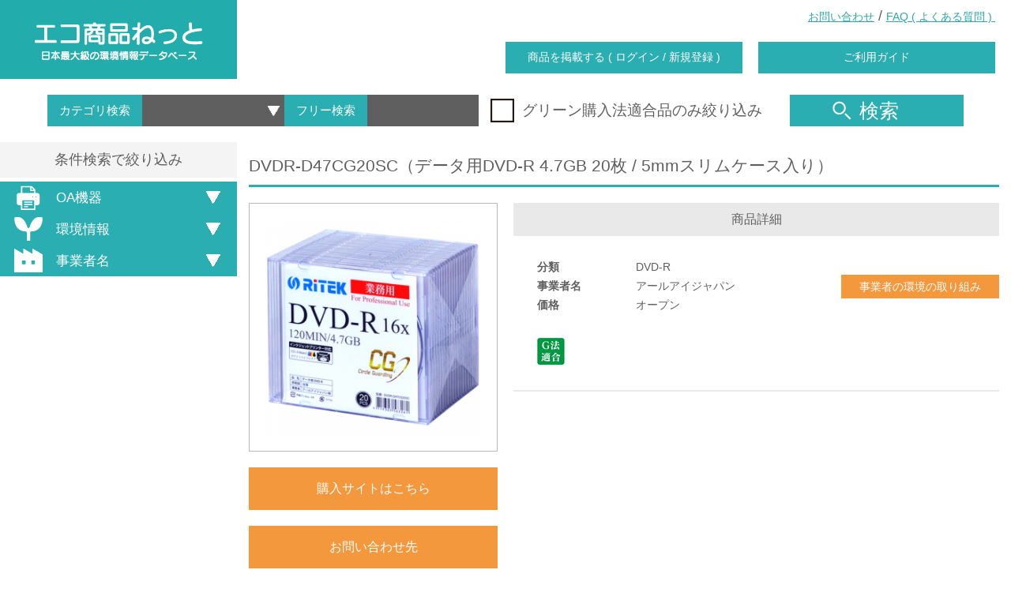

--- FILE ---
content_type: text/html; charset=UTF-8
request_url: https://www.gpn.jp/econet/detail?cid=35&cgid=729&gid=3263
body_size: 123100
content:
<!DOCTYPE html>
<html lang="ja">
<head>

  <!-- Google tag (gtag.js) -->
  <script async src="https://www.googletagmanager.com/gtag/js?id=G-TKR3FS774B"></script>
  <script>
    window.dataLayer = window.dataLayer || [];
    function gtag(){dataLayer.push(arguments);}
    gtag('js', new Date());

    gtag('config', 'G-TKR3FS774B');
  </script>

  <meta charset="utf-8">
  <meta http-equiv="X-UA-Compatible" content="IE=edge">
  <meta name="viewport" content="width=device-width, initial-scale=1.0, maximum-scale=1.0, shrink-to-fit=no">
  <meta name="format-detection" content="telephone=no">
  <meta content="GPN,グリーン購入,環境,製品,自然,エコ,ECO,省エネ,エコ商品ねっと" name="keywords">
  <meta content="環境配慮製品、サービスの優先的購入を進めるグリーン購入ネットワーク（GPN）、エコ商品のご紹介" name="description">

  <title>エコ商品ねっと 日本最大級の環境情報データベース</title>

  	<link type="text/css" rel="stylesheet" href="https://www.gpn.jp/assets/css/animate.css?1557753087" />
  	<link type="text/css" rel="stylesheet" href="https://www.gpn.jp/assets/css/slick.css?1557753087" />
  	<link type="text/css" rel="stylesheet" href="https://www.gpn.jp/assets/css/slick-theme.css?1557753087" />
  	<link type="text/css" rel="stylesheet" href="https://www.gpn.jp/assets/css/common.css?1749101837" />
  	<link type="text/css" rel="stylesheet" href="https://www.gpn.jp/assets/css/static.css?1621218175" />
  	<link type="text/css" rel="stylesheet" href="https://www.gpn.jp/assets/css/econet.css?1747379494" />

  <meta content="エコ商品ねっと 日本最大級の環境情報データベース" property="og:title" />
  <meta property="og:type" content="website" />
  <meta content="環境配慮製品、サービスの優先的購入を進めるグリーン購入ネットワーク（GPN）、エコ商品のご紹介" property="og:description" />
  <meta content="https://www.gpn.jp/econet/detail" property="og:url" />
  <meta property="og:image" content="" />
  <meta property="og:site_name" content="" />
  <meta property="og:locale" content="ja_JP" />
  <meta property="fb:app_id" content="" />

  	<script type="text/javascript" src="https://www.gpn.jp/assets/js/jquery-2.1.4.min.js?1557753088"></script>
  	<script type="text/javascript" src="https://www.gpn.jp/assets/js/flexibility.js?1557753088"></script>
  	<script type="text/javascript" src="https://www.gpn.jp/assets/js/lib/jquery.floatThead.min.js?1557753088"></script>
  	<script type="text/javascript" src="https://www.gpn.jp/assets/js/lib/slick/slick.min.js?1557753088"></script>
  	<script type="text/javascript" src="https://www.gpn.jp/assets/js/lib/Chart.bundle.js?1557753088"></script>
  	<script type="text/javascript" src="https://www.gpn.jp/assets/js/lib/stickyfill.min.js?1557753088"></script>
  	<script type="text/javascript" src="https://www.gpn.jp/assets/js/lib/jquery.kinetic.js?1557753088"></script>

  <!-- google-analytics
  <script type="text/javascript">
      var _gaq = _gaq || [];
      _gaq.push(['_setAccount', 'UA-2787177-13']);
      _gaq.push(['_trackPageview']);

      (function() {
          var ga = document.createElement('script'); ga.type = 'text/javascript'; ga.async = true;
          ga.src = ('https:' == document.location.protocol ? 'https://ssl' : 'http://www') + '.google-analytics.com/ga.js';
          var s = document.getElementsByTagName('script')[0]; s.parentNode.insertBefore(ga, s);
      })();
  </script>
  //google-analytics -->

  <!-- colorbox -->
  <!--
  <script src="/assets/js/colorbox/js/jquery.colorbox.js"></script>
  <link href="/assets/js/colorbox/css/colorbox.css" rel="stylesheet">
  -->

  <!-- lightbox -->
  <!--
  <script src="/assets/js/lightbox/js/lightbox.js"></script>
  <link href="/assets/js/lightbox/css/lightbox.css" rel="stylesheet">
  -->
  <script>

  </script>

</head>

<body>
<header>
  <div class="header_wrap flex_box flex_space_between flex_align_center position_r">
    <div class="left_wrap">
      <h1>
        <a href="https://www.gpn.jp/econet/" class="align_c display_b line_h_1 selectDisabled">
          <img src="/assets/img/header/header_logo.png"
               srcset="/assets/img/header/header_logo.png 1x,
											 /assets/img/header/header_logo@2x.png 2x"
               alt="エコ商品ねっと">
        </a>
      </h1>
    </div>
    <div class="right_wrap flex_1">
      <div class="link_wrap flex_box flex_align_center">
        <div class="flex_1"></div>
        <div><a class="on_border" href="https://www.gpn.jp/contact/edit/" target="_blank">お問い合わせ</a></div>
        <div>&nbsp;/&nbsp;</div>
        <div><a href="https://www.gpn.jp/econet/faq/" class="on_border">FAQ&nbsp;(&nbsp;よくある質問&nbsp;)&nbsp;</a></div>
      </div>
      <div class="btn_wrap flex_box flex_align_center">
        <div class="flex_1"></div>
        <div><a href="https://www.gpn.jp/econet/admin/login/" class="btnStyle_1">商品を掲載する&nbsp;(&nbsp;ログイン&nbsp;/&nbsp;新規登録&nbsp;)</a></div>
        <div><a href="https://www.gpn.jp/econet/sitemap/" class="btnStyle_1">ご利用ガイド</a></div>
      </div>
    </div>

    <!-- sp用ヘッダ -->
    <div class="sp_header">
      <a id="btnSpMenu" class="menu-trigger" href="#">
        <span></span>
        <span></span>
        <span></span>
      </a>
    </div>

    <!-- sp用ヘッダ メニュー部分 -->
    <div id="spMenuArea" class="sp_menu_area">
      <ul>
        <li><a href="https://www.gpn.jp/econet/admin/login/">商品を掲載する&nbsp;(&nbsp;ログイン&nbsp;/&nbsp;新規登録&nbsp;)</a></li>
        <li><a href="https://www.gpn.jp/econet/sitemap/" >ご利用ガイド</a></li>
        <li><a href="https://www.gpn.jp/contact/edit/" target="_blank">お問い合わせ</a></li>
        <li><a href="https://www.gpn.jp/econet/faq/" >FAQ&nbsp;(&nbsp;よくある質問&nbsp;)</a></li>
      </ul>
    </div>

  </div>
</header>


<div class="search_wrap">
  <div class="searchInner_wrap flex_box flex_align_center">
    <!-- inputエリア -->
    <div>
      <div class="searchInput_wrap flex_box">
        <div class="searchInput_left flex_box">
          <div>カテゴリ検索</div>
          <div>
            <select id="cgid" name="cgid">
              <option value=""></option>
                              <option value="1">紙</option>
                              <option value="2">文具・事務用品</option>
                              <option value="13">日用品</option>
                              <option value="4">家電製品</option>
                              <option value="14">包装材</option>
                              <option value="5">照明</option>
                              <option value="6">家具類</option>
                              <option value="8">食品</option>
                              <option value="7">繊維製品</option>
                              <option value="11">災害備蓄用品</option>
                              <option value="9">自動車等</option>
                              <option value="10">資材</option>
                              <option value="12">サービス</option>
                              <option value="17">再エネサービス</option>
                              <option value="3">OA機器</option>
                              <option value="16">ホテル</option>
                              <option value="15">その他</option>
                          </select>
          </div>
        </div>
        <div class="searchInput_right flex_box">
          <div>フリー検索</div>
          <div><input name="keyword" type="text" onkeydown="enterSearch();" /></div>
        </div>
      </div>
    </div>


    <!-- チェックボックス -->
    <div>
      <div class="checkbox_wrap">
        <div class="checkboxInner_wrap">
          <label for="green_flg" class="flex_box flex_align_center">
            <img src="/assets/img/common/icon_checkbox_off.png"
                 srcset="/assets/img/common/icon_checkbox_off.png 1x,
                         /assets/img/common/icon_checkbox_off@2x.png 2x"
                 alt="グリーン購入法適合品のみ絞り込み"
                 class="checkbox_off">
            <img src="/assets/img/common/icon_checkbox_on.png"
                 srcset="/assets/img/common/icon_checkbox_on.png 1x,
                         /assets/img/common/icon_checkbox_on@2x.png 2x"
                 alt="グリーン購入法適合品のみ絞り込み"
                 class="checkbox_on">
            <input id="green_flg" name="green_flg" type="checkbox"/>
            <span class="selectDisabled">グリーン購入法適合品のみ絞り込み</span>
          </label>
        </div>
      </div>
    </div>

    <!-- 検索ボタン -->
    <div>
      <button id="btn_headerSearch" type="button" class="reset btnStyle_1 jsHoverChange">
        <img src="/assets/img/common/icon_search_off.png"
             srcset="/assets/img/common/icon_search_off.png 1x,
                         /assets/img/common/icon_search_off@2x.png 2x"
             alt="商品検索">
        検索
      </button>
    </div>
  </div>
</div>
<!-- //.search_wrap -->
<!---------------------------------------------------------------------- 商品詳細ページ ---------------------------------------------------------------------->
<div class="body_wrap flex_box">


  <!-- 絞り込みエリア -->
  <div class="left_refine_wrap">
    <div class="left_refineInner_wrap">
      <div class="refineHead_wrap align_c">条件検索で絞り込み</div>
      <div class="refineBody">

        <div class="refineItem_wrap">
          <div class="refineCategoryHead"><a class="reset jsHoverChange noOffName btnStyle_1 flex_box flex_align_center">
					<span>
          <img src="/assets/img/top/icon_category_officeequipment_search.png"
                             srcset="/assets/img/top/icon_category_officeequipment_search.png 1x,
                                 /assets/img/top/icon_category_officeequipment_search@2x.png 2x"
                             alt=OA機器>
					</span>
              OA機器            </a></div>
          <div class="refineCategoryBody">
            <div class="refineCategoryBodyInner">
              <div class="refineListItem_wrap">
                <div class="refineListItemHead"><a>記録用メディア</a></div>
                <div class="refineListItemBody">
                  <ul class="checkbox_wrap">

                                          <li class="checkboxInner_wrap">

                        <label for="527"
                               class="refine_scid_checkbox_wrap flex_box">
                          <input id="527" type="checkbox" name="scid"
                                 value="527">
                          <img src="/assets/img/common/icon_checkboxMin_off.png"
                               srcset="/assets/img/common/icon_checkboxMin_off.png 1x,
                             /assets/img/common/icon_checkboxMin_off@2x.png 2x"
                               alt="CD-R"
                               class="checkbox_off">
                          <img src="/assets/img/common/icon_checkboxMin_on.png"
                               srcset="/assets/img/common/icon_checkboxMin_on.png 1x,
                             /assets/img/common/icon_checkboxMin_on@2x.png 2x"
                               alt="CD-R"
                               class="checkbox_on">
                          <a id="scid_527"
                             class="on_border directRefineText">CD-R                            (76)</a>
                        </label>

                        <!--<label for="527" class="flex_box">-->
                        <!--<img src="/assets/img/common/icon_checkboxMin_off.png"-->
                        <!--srcset="/assets/img/common/icon_checkboxMin_off.png 1x,-->
                        <!--/assets/img/common/icon_checkboxMin_off@2x.png 2x"-->
                        <!--alt="CD-R"-->
                        <!--class="checkbox_off">-->
                        <!--<img src="/assets/img/common/icon_checkboxMin_on.png"-->
                        <!--srcset="/assets/img/common/icon_checkboxMin_on.png 1x,-->
                        <!--/assets/img/common/icon_checkboxMin_on@2x.png 2x"-->
                        <!--alt="CD-R"-->
                        <!--class="checkbox_on">-->
                        <!--<input id="527" type="checkbox"/>-->
                        <!--<span class="selectDisabled">CD-R(76)</span>-->
                        <!--</label>-->

                      </li>
                                          <li class="checkboxInner_wrap">

                        <label for="728"
                               class="refine_scid_checkbox_wrap flex_box">
                          <input id="728" type="checkbox" name="scid"
                                 value="728">
                          <img src="/assets/img/common/icon_checkboxMin_off.png"
                               srcset="/assets/img/common/icon_checkboxMin_off.png 1x,
                             /assets/img/common/icon_checkboxMin_off@2x.png 2x"
                               alt="CD-RW"
                               class="checkbox_off">
                          <img src="/assets/img/common/icon_checkboxMin_on.png"
                               srcset="/assets/img/common/icon_checkboxMin_on.png 1x,
                             /assets/img/common/icon_checkboxMin_on@2x.png 2x"
                               alt="CD-RW"
                               class="checkbox_on">
                          <a id="scid_728"
                             class="on_border directRefineText">CD-RW                            (8)</a>
                        </label>

                        <!--<label for="728" class="flex_box">-->
                        <!--<img src="/assets/img/common/icon_checkboxMin_off.png"-->
                        <!--srcset="/assets/img/common/icon_checkboxMin_off.png 1x,-->
                        <!--/assets/img/common/icon_checkboxMin_off@2x.png 2x"-->
                        <!--alt="CD-RW"-->
                        <!--class="checkbox_off">-->
                        <!--<img src="/assets/img/common/icon_checkboxMin_on.png"-->
                        <!--srcset="/assets/img/common/icon_checkboxMin_on.png 1x,-->
                        <!--/assets/img/common/icon_checkboxMin_on@2x.png 2x"-->
                        <!--alt="CD-RW"-->
                        <!--class="checkbox_on">-->
                        <!--<input id="728" type="checkbox"/>-->
                        <!--<span class="selectDisabled">CD-RW(8)</span>-->
                        <!--</label>-->

                      </li>
                                          <li class="checkboxInner_wrap">

                        <label for="729"
                               class="refine_scid_checkbox_wrap flex_box">
                          <input id="729" type="checkbox" name="scid"
                                 value="729">
                          <img src="/assets/img/common/icon_checkboxMin_off.png"
                               srcset="/assets/img/common/icon_checkboxMin_off.png 1x,
                             /assets/img/common/icon_checkboxMin_off@2x.png 2x"
                               alt="DVD-R"
                               class="checkbox_off">
                          <img src="/assets/img/common/icon_checkboxMin_on.png"
                               srcset="/assets/img/common/icon_checkboxMin_on.png 1x,
                             /assets/img/common/icon_checkboxMin_on@2x.png 2x"
                               alt="DVD-R"
                               class="checkbox_on">
                          <a id="scid_729"
                             class="on_border directRefineText">DVD-R                            (95)</a>
                        </label>

                        <!--<label for="729" class="flex_box">-->
                        <!--<img src="/assets/img/common/icon_checkboxMin_off.png"-->
                        <!--srcset="/assets/img/common/icon_checkboxMin_off.png 1x,-->
                        <!--/assets/img/common/icon_checkboxMin_off@2x.png 2x"-->
                        <!--alt="DVD-R"-->
                        <!--class="checkbox_off">-->
                        <!--<img src="/assets/img/common/icon_checkboxMin_on.png"-->
                        <!--srcset="/assets/img/common/icon_checkboxMin_on.png 1x,-->
                        <!--/assets/img/common/icon_checkboxMin_on@2x.png 2x"-->
                        <!--alt="DVD-R"-->
                        <!--class="checkbox_on">-->
                        <!--<input id="729" type="checkbox"/>-->
                        <!--<span class="selectDisabled">DVD-R(95)</span>-->
                        <!--</label>-->

                      </li>
                                          <li class="checkboxInner_wrap">

                        <label for="730"
                               class="refine_scid_checkbox_wrap flex_box">
                          <input id="730" type="checkbox" name="scid"
                                 value="730">
                          <img src="/assets/img/common/icon_checkboxMin_off.png"
                               srcset="/assets/img/common/icon_checkboxMin_off.png 1x,
                             /assets/img/common/icon_checkboxMin_off@2x.png 2x"
                               alt="DVD+R"
                               class="checkbox_off">
                          <img src="/assets/img/common/icon_checkboxMin_on.png"
                               srcset="/assets/img/common/icon_checkboxMin_on.png 1x,
                             /assets/img/common/icon_checkboxMin_on@2x.png 2x"
                               alt="DVD+R"
                               class="checkbox_on">
                          <a id="scid_730"
                             class="on_border directRefineText">DVD+R                            (4)</a>
                        </label>

                        <!--<label for="730" class="flex_box">-->
                        <!--<img src="/assets/img/common/icon_checkboxMin_off.png"-->
                        <!--srcset="/assets/img/common/icon_checkboxMin_off.png 1x,-->
                        <!--/assets/img/common/icon_checkboxMin_off@2x.png 2x"-->
                        <!--alt="DVD+R"-->
                        <!--class="checkbox_off">-->
                        <!--<img src="/assets/img/common/icon_checkboxMin_on.png"-->
                        <!--srcset="/assets/img/common/icon_checkboxMin_on.png 1x,-->
                        <!--/assets/img/common/icon_checkboxMin_on@2x.png 2x"-->
                        <!--alt="DVD+R"-->
                        <!--class="checkbox_on">-->
                        <!--<input id="730" type="checkbox"/>-->
                        <!--<span class="selectDisabled">DVD+R(4)</span>-->
                        <!--</label>-->

                      </li>
                                          <li class="checkboxInner_wrap">

                        <label for="731"
                               class="refine_scid_checkbox_wrap flex_box">
                          <input id="731" type="checkbox" name="scid"
                                 value="731">
                          <img src="/assets/img/common/icon_checkboxMin_off.png"
                               srcset="/assets/img/common/icon_checkboxMin_off.png 1x,
                             /assets/img/common/icon_checkboxMin_off@2x.png 2x"
                               alt="DVD-RW"
                               class="checkbox_off">
                          <img src="/assets/img/common/icon_checkboxMin_on.png"
                               srcset="/assets/img/common/icon_checkboxMin_on.png 1x,
                             /assets/img/common/icon_checkboxMin_on@2x.png 2x"
                               alt="DVD-RW"
                               class="checkbox_on">
                          <a id="scid_731"
                             class="on_border directRefineText">DVD-RW                            (14)</a>
                        </label>

                        <!--<label for="731" class="flex_box">-->
                        <!--<img src="/assets/img/common/icon_checkboxMin_off.png"-->
                        <!--srcset="/assets/img/common/icon_checkboxMin_off.png 1x,-->
                        <!--/assets/img/common/icon_checkboxMin_off@2x.png 2x"-->
                        <!--alt="DVD-RW"-->
                        <!--class="checkbox_off">-->
                        <!--<img src="/assets/img/common/icon_checkboxMin_on.png"-->
                        <!--srcset="/assets/img/common/icon_checkboxMin_on.png 1x,-->
                        <!--/assets/img/common/icon_checkboxMin_on@2x.png 2x"-->
                        <!--alt="DVD-RW"-->
                        <!--class="checkbox_on">-->
                        <!--<input id="731" type="checkbox"/>-->
                        <!--<span class="selectDisabled">DVD-RW(14)</span>-->
                        <!--</label>-->

                      </li>
                                          <li class="checkboxInner_wrap">

                        <label for="732"
                               class="refine_scid_checkbox_wrap flex_box">
                          <input id="732" type="checkbox" name="scid"
                                 value="732">
                          <img src="/assets/img/common/icon_checkboxMin_off.png"
                               srcset="/assets/img/common/icon_checkboxMin_off.png 1x,
                             /assets/img/common/icon_checkboxMin_off@2x.png 2x"
                               alt="DVD+RW"
                               class="checkbox_off">
                          <img src="/assets/img/common/icon_checkboxMin_on.png"
                               srcset="/assets/img/common/icon_checkboxMin_on.png 1x,
                             /assets/img/common/icon_checkboxMin_on@2x.png 2x"
                               alt="DVD+RW"
                               class="checkbox_on">
                          <a id="scid_732"
                             class="on_border directRefineText">DVD+RW                            (1)</a>
                        </label>

                        <!--<label for="732" class="flex_box">-->
                        <!--<img src="/assets/img/common/icon_checkboxMin_off.png"-->
                        <!--srcset="/assets/img/common/icon_checkboxMin_off.png 1x,-->
                        <!--/assets/img/common/icon_checkboxMin_off@2x.png 2x"-->
                        <!--alt="DVD+RW"-->
                        <!--class="checkbox_off">-->
                        <!--<img src="/assets/img/common/icon_checkboxMin_on.png"-->
                        <!--srcset="/assets/img/common/icon_checkboxMin_on.png 1x,-->
                        <!--/assets/img/common/icon_checkboxMin_on@2x.png 2x"-->
                        <!--alt="DVD+RW"-->
                        <!--class="checkbox_on">-->
                        <!--<input id="732" type="checkbox"/>-->
                        <!--<span class="selectDisabled">DVD+RW(1)</span>-->
                        <!--</label>-->

                      </li>
                                          <li class="checkboxInner_wrap">

                        <label for="734"
                               class="refine_scid_checkbox_wrap flex_box">
                          <input id="734" type="checkbox" name="scid"
                                 value="734">
                          <img src="/assets/img/common/icon_checkboxMin_off.png"
                               srcset="/assets/img/common/icon_checkboxMin_off.png 1x,
                             /assets/img/common/icon_checkboxMin_off@2x.png 2x"
                               alt="BD-R"
                               class="checkbox_off">
                          <img src="/assets/img/common/icon_checkboxMin_on.png"
                               srcset="/assets/img/common/icon_checkboxMin_on.png 1x,
                             /assets/img/common/icon_checkboxMin_on@2x.png 2x"
                               alt="BD-R"
                               class="checkbox_on">
                          <a id="scid_734"
                             class="on_border directRefineText">BD-R                            (43)</a>
                        </label>

                        <!--<label for="734" class="flex_box">-->
                        <!--<img src="/assets/img/common/icon_checkboxMin_off.png"-->
                        <!--srcset="/assets/img/common/icon_checkboxMin_off.png 1x,-->
                        <!--/assets/img/common/icon_checkboxMin_off@2x.png 2x"-->
                        <!--alt="BD-R"-->
                        <!--class="checkbox_off">-->
                        <!--<img src="/assets/img/common/icon_checkboxMin_on.png"-->
                        <!--srcset="/assets/img/common/icon_checkboxMin_on.png 1x,-->
                        <!--/assets/img/common/icon_checkboxMin_on@2x.png 2x"-->
                        <!--alt="BD-R"-->
                        <!--class="checkbox_on">-->
                        <!--<input id="734" type="checkbox"/>-->
                        <!--<span class="selectDisabled">BD-R(43)</span>-->
                        <!--</label>-->

                      </li>
                                          <li class="checkboxInner_wrap">

                        <label for="735"
                               class="refine_scid_checkbox_wrap flex_box">
                          <input id="735" type="checkbox" name="scid"
                                 value="735">
                          <img src="/assets/img/common/icon_checkboxMin_off.png"
                               srcset="/assets/img/common/icon_checkboxMin_off.png 1x,
                             /assets/img/common/icon_checkboxMin_off@2x.png 2x"
                               alt="BD-RE"
                               class="checkbox_off">
                          <img src="/assets/img/common/icon_checkboxMin_on.png"
                               srcset="/assets/img/common/icon_checkboxMin_on.png 1x,
                             /assets/img/common/icon_checkboxMin_on@2x.png 2x"
                               alt="BD-RE"
                               class="checkbox_on">
                          <a id="scid_735"
                             class="on_border directRefineText">BD-RE                            (23)</a>
                        </label>

                        <!--<label for="735" class="flex_box">-->
                        <!--<img src="/assets/img/common/icon_checkboxMin_off.png"-->
                        <!--srcset="/assets/img/common/icon_checkboxMin_off.png 1x,-->
                        <!--/assets/img/common/icon_checkboxMin_off@2x.png 2x"-->
                        <!--alt="BD-RE"-->
                        <!--class="checkbox_off">-->
                        <!--<img src="/assets/img/common/icon_checkboxMin_on.png"-->
                        <!--srcset="/assets/img/common/icon_checkboxMin_on.png 1x,-->
                        <!--/assets/img/common/icon_checkboxMin_on@2x.png 2x"-->
                        <!--alt="BD-RE"-->
                        <!--class="checkbox_on">-->
                        <!--<input id="735" type="checkbox"/>-->
                        <!--<span class="selectDisabled">BD-RE(23)</span>-->
                        <!--</label>-->

                      </li>
                    
                  </ul>
                </div>
              </div>
            </div>
            <div class="refineBtn_wrap">
              <a id="refine_scid" class="reset btnStyle_1">絞り込む</a>
            </div>
          </div>
        </div>

        <div class="refineItem_wrap environmentInfo_refine">
  <div class="refineCategoryHead"><a class="reset jsHoverChange btnStyle_1 flex_box flex_align_center">
					<span>
						<img src="/assets/img/refine/icon_accordion_environment_off.png"
                             srcset="/assets/img/refine/icon_accordion_environment_off.png 1x,
														 /assets/img/refine/icon_accordion_environment_off@2x.png 2x"
                             alt="環境情報　で絞り込む">
					</span>
      環境情報
    </a></div>
  <div class="refineCategoryBody">
    <div class="refineCategoryBodyInner">

      <div class="refineListItem_wrap">
        <div class="refineListItemBody">

          <ul class="checkbox_wrap">
          <li><span class="category_sub_title margin_5_0">グリーン購入法適合</span></li>
                            <li class="checkboxInner_wrap">
                    <label for="green_flg1" class="flex_box">
                      <img src="/assets/img/common/icon_checkboxMin_off.png"
                          srcset="/assets/img/common/icon_checkboxMin_off.png 1x,
                                /assets/img/common/icon_checkboxMin_off@2x.png 2x"
                          alt="1. 基準値1に適合している"
                          class="checkbox_off">
                      <img src="/assets/img/common/icon_checkboxMin_on.png"
                          srcset="/assets/img/common/icon_checkboxMin_on.png 1x,
                                /assets/img/common/icon_checkboxMin_on@2x.png 2x"
                          alt="1. 基準値1に適合している"
                          class="checkbox_on">
                          <input type="checkbox" id="green_flg1" name="green_flg1" value="1" />
                      <span class="selectDisabled">基準値1に適合している</span>
                    </label>
                  </li>
                                <li class="checkboxInner_wrap">
                    <label for="green_flg2" class="flex_box">
                      <img src="/assets/img/common/icon_checkboxMin_off.png"
                          srcset="/assets/img/common/icon_checkboxMin_off.png 1x,
                                /assets/img/common/icon_checkboxMin_off@2x.png 2x"
                          alt="2. 適合している"
                          class="checkbox_off">
                      <img src="/assets/img/common/icon_checkboxMin_on.png"
                          srcset="/assets/img/common/icon_checkboxMin_on.png 1x,
                                /assets/img/common/icon_checkboxMin_on@2x.png 2x"
                          alt="2. 適合している"
                          class="checkbox_on">
                          <input type="checkbox" id="green_flg2" name="green_flg2" value="1" />
                      <span class="selectDisabled">適合している</span>
                    </label>
                  </li>
                      </ul>
        </div>
      </div>
    </div>
    <div class="refineBtn_wrap">
      <a id="refine_environment" class="reset btnStyle_1">絞り込む</a>
    </div>
  </div>
</div>

        <div class="refineItem_wrap manufacturer_wrap">
          <div class="refineCategoryHead"><a class="reset jsHoverChange btnStyle_1 flex_box flex_align_center">
					<span>
						<img src="/assets/img/refine/icon_accodion_manufacturer_off.png"
                             srcset="/assets/img/refine/icon_accodion_manufacturer_off.png 1x,
														 /assets/img/refine/icon_accodion_manufacturer_off@2x.png 2x"
                             alt="事業者名　で絞り込む">
					</span>
              事業者名
            </a></div>
          <div class="refineCategoryBody">
            <div class="refineCategoryBodyInner">
              <div class="select_wrap">
                <div class="selectItem_wrap">
                  <select id="selectManufacturer" name="mnm[]" multiple>
                                          <option value="アールアイジャパン">アールアイジャパン</option>
                                          <option value="アイ・オー・データ機器">アイ・オー・データ機器</option>
                                          <option value="カウネット">カウネット</option>
                                          <option value="マクセル">マクセル</option>
                                          <option value="山善">山善</option>
                                      </select>
                  <div class="forIPadselect_selectItemInner_wrap checkbox_wrap">
                    <div class="checkboxInner_wrap">
                                            <label class="display_b">
                        <input type="checkbox" name="mnm[]" value="アールアイジャパン" />
                        アールアイジャパン                      </label>
                                            <label class="display_b">
                        <input type="checkbox" name="mnm[]" value="アイ・オー・データ機器" />
                        アイ・オー・データ機器                      </label>
                                            <label class="display_b">
                        <input type="checkbox" name="mnm[]" value="カウネット" />
                        カウネット                      </label>
                                            <label class="display_b">
                        <input type="checkbox" name="mnm[]" value="マクセル" />
                        マクセル                      </label>
                                            <label class="display_b">
                        <input type="checkbox" name="mnm[]" value="山善" />
                        山善                      </label>
                                          </div>
                  </div>
                </div>
              </div>
            </div>
            <div class="refineBtn_wrap">
              <p class="attentionText">事業者名を複数選択する場合はCtrlキー（Macの場合はcommandキー）を押しながらクリックしてください。</p>
            <a id="refine_manufacturer" class="reset btnStyle_1">絞り込む</a>
            </div>
          </div>
        </div>

      </div>

      <div class="sp_closeBtn_wrap">
        <button id="spRefineWrapCloseBtn" class="reset btnStyle_1">閉じる</button>
      </div>

    </div>
  </div>

  <div class="right_content_wrap">
    <div class="contentInner_wrap">

      <!-- SP用絞り込みモーダルの表示ボタン -->
      <div class="sp_displayBtn_wrap">
        <button id="spRefineWrapDisplayBtn" class="reset btnStyle_1">条件検索で絞り込む</button>
      </div>
      <div class="contHead_wrap">
        <h2>DVDR-D47CG20SC（データ用DVD-R 4.7GB 20枚 / 5mmスリムケース入り）</h2>
      </div>
      <div class="contBody_wrap">
        <div class="detail_wrap">

          <div class="detail_top flex_box">

            <div class="left_wrap">

              <!--
              TODO to tsuyama
              php実装側要確認 画像が一枚だけのケースと、複数枚あってスライダーになってるケースがあります
              -->

              <!-- 画像1枚のとき -->
              <div class="img_wrap">
                <img src="https://www.gpn.jp/econet/image?dir=goods&cid=35&gid=3263&file=7463a004c8eddabd2948c5ba8b2d1d96.jpg&thumbnail&maxsize=300"
                       alt=""
                       class="list_image">
              </div>

              <!-- 画像複数枚のとき -->
              <!-- ↓スライダー本体 -->
              <!--div class="img_wrap">
                <ul class="thumb-item">
                  <li><a><img src="/assets/img/dummy/dummy_1.png" alt="グリーン電力証書"></a></li>
                  <li><a><img src="/assets/img/dummy/dummy_2.png" alt="グリーン電力証書"></a></li>
                  <li><a><img src="/assets/img/dummy/dummy_3.png" alt="グリーン電力証書"></a></li>
                  <li><a><img src="/assets/img/dummy/dummy_4.png" alt="グリーン電力証書"></a></li>
                </ul>
              </div>-->
              <!-- ↓サムネイル -->
              <!--ul class="thumb-item-nav">
                <li><a><img src="/assets/img/dummy/dummy_1.png" alt="グリーン電力証書"></a></li>
                <li><a><img src="/assets/img/dummy/dummy_2.png" alt="グリーン電力証書"></a></li>
                <li><a><img src="/assets/img/dummy/dummy_3.png" alt="グリーン電力証書"></a></li>
                <li><a><img src="/assets/img/dummy/dummy_4.png" alt="グリーン電力証書"></a></li>
              </ul-->

              <a id="btnOpenModal_reservationList"
                 class="reset btnDetailTop openModal">購入サイトはこちら</a>
              <a id="btnOpenModal_infoList" class="reset btnDetailTop openModal">お問い合わせ先</a>

            </div>

            <div class="right_wrap">
              <div class="detail_cont_wrap">
                <h3 class="detail_contHead">商品詳細</h3>
                <div class="detail_contBody flex_box flex_align_center">
                  <ul class="textList">
                    <li class="flex_box">
                      <span class="font_b basis_100">分類</span><span class="flex_1">                        DVD-R                      </span></li>
                    <li class="flex_box"><span class="font_b basis_100">事業者名</span><span class="flex_1">アールアイジャパン</span></li>
                                         <li class="flex_box"><span class="font_b basis_100">価格</span><span class="flex_1">オープン</span></li>
                                                           </ul>

                  <div class="rightBtn_wrap">
                    <a href="#detailTabContent_1" id="ankerLinkToTab" class="reset btnStyle_1">事業者の環境の取り組み</a>
                  </div>
                </div>
              </div>
              <div class="detail_cont_wrap">

              <div class="detail_contBody">
                  <ul class="iconList flex_box">
                                                                                  <li><img src="/assets/img/list/mark_dummy_02.gif" alt="G法適合"></li>
                                                                              </ul>
                  <p>
                </div>
              </div>
              <div class="graph_wrap">
                <!-- グラフを動的に出すならこちら -->
                <!--
                <canvas id="myChart">
                </canvas>
                -->
                <!-- グラフを画像で出すならこちら -->
                <!--div class="graphImage_wrap">
                  <img src="/assets/img/dummy/dummy_9.png" alt=""/>
                </div>
              </div>
            </div-->

              </div><!-- //.graph_wrap -->




            </div><!-- //.right_wrap-->
          </div><!-- //.detail_wrap -->
          <div style="margin: 30px 0; font-size: 16px; color:#f4983d;">購入、問い合わせの際は「エコ商品ねっと」をご覧になられたことをお伝えください。</div>
          <div id="detail_bottom">
            <div class="detail_common_parts detail_commonTabs_wrap">
              <div class="tabs">

                <!---------- to php実装者 ---------->
                <!-- タブを動的に表示する場合のDOMの構造に関して

                tab部分
                <input id="detailTabItem_1" name="tab_item" type="radio" />
                <label for="detailTabItem_1" class="tab_item">tab1</label>

                選択されたタブの表示エリア
                <div id="detailTabContent_1" class="tab_content">
                    content1
                </div>

                これで1セットとします。
                動的表示する場合は
                ・inputのid
                ・labelのfor
                ・<div class="tab_content">のid
                を動的生成する必要があります。

                inputのidとlabelのforは同じ文字列となり、
                detailTabItem_数字(1～13)
                で生成してください。

                紐づく表示コンテンツ（<div class="tab_content">）のidは、上記で生成されたidの数字を共通とし、
                detailTabContent_数字
                というidを付与するようにしてください。

                -->

                <!-- tab部分 -->
                <input id="detailTabItem_2" name="tab_item" type="radio" checked/>
                <label for="detailTabItem_2" class="tab_item">環境情報及び製品情報</label>

                <input id="detailTabItem_1" name="tab_item" type="radio"/>
                <label for="detailTabItem_1" class="tab_item">環境の取り組み</label>


                <!-- 選択されたタブの表示エリア -->
                <div id="detailTabContent_1" class="tab_content">
                  <div class="detail_commonList_wrap">
                    <div class="detail_commonListInner_wrap">

                      <!-- tab内の汎用リスト -->
                      <div class="inTab_commonList">

                        <div class="contHead_wrap">
                                                      <p class="contHeadInnerText">環境の取り組み</p>
                                                  </div>
                        <div class="detail_common_parts">
                          <div class="detail_commonList_wrap">
                            <div class="detailCommonListHead flex_box flex_align_center">
                              <div class="innerBlock"></div>
                              <div>1.環境取り組み体制</div>
                            </div>
                          </div>
                          <div class="detailCommonListBody">
                            <ul>
                              <li class="listHead flex_box">
                                <span>No.</span>
                                <span>チェック項目</span>
                                <span>チェック</span>
                              </li>
                              <li class="listTitle">レベル1</li>
                              <li class="listItem flex_box">
                                <span>1.</span>
                                <span>環境方針を持っている</span>
                                <span>
                                  <span class="checkbox_wrap display_b">
                                    <span class="checkboxInner_wrap display_b">
                                      <label for="list_check_1"
                                             class="flex_box" >
                                        <img src="/assets/img/common/icon_checkboxMin_off.png"
                                             srcset="/assets/img/common/icon_checkboxMin_off.png 1x,
                                             ../assets/img/common/icon_checkboxMin_off@2x.png 2x"
                                             alt="印刷用紙 非塗工印刷用紙"
                                             class="checkbox_off">
                                        <img src="/assets/img/common/icon_checkboxMin_on.png"
                                             srcset="/assets/img/common/icon_checkboxMin_on.png 1x,
                                             ../assets/img/common/icon_checkboxMin_on@2x.png 2x"
                                             alt="印刷用紙 非塗工印刷用紙"
                                             class="checkbox_on">

                                      </label>
                                    </span>
                                  </span>
                                </span>
                              </li>
                              <li class="listItem flex_box">
                                <span>2.</span>
                                <span>環境対応の責任体制を定めている</span>
                                <span>
                                  <span class="checkbox_wrap display_b">
                                    <span class="checkboxInner_wrap display_b">
                                      <label for="list_check_1"
                                             class="flex_box" >
                                        <img src="/assets/img/common/icon_checkboxMin_off.png"
                                             srcset="/assets/img/common/icon_checkboxMin_off.png 1x,
                                             ../assets/img/common/icon_checkboxMin_off@2x.png 2x"
                                             alt="印刷用紙 非塗工印刷用紙"
                                             class="checkbox_off">
                                        <img src="/assets/img/common/icon_checkboxMin_on.png"
                                             srcset="/assets/img/common/icon_checkboxMin_on.png 1x,
                                             ../assets/img/common/icon_checkboxMin_on@2x.png 2x"
                                             alt="印刷用紙 非塗工印刷用紙"
                                             class="checkbox_on">

                                      </label>
                                    </span>
                                  </span>
                                </span>
                              </li>
                              <li class="listItem flex_box">
                                <span>3.</span>
                                <span>環境問題に関する従業員教育を行っている</span>
                                <span>
                                  <span class="checkbox_wrap display_b">
                                    <span class="checkboxInner_wrap display_b">
                                      <label for="list_check_1"
                                             class="flex_box" >
                                        <img src="/assets/img/common/icon_checkboxMin_off.png"
                                             srcset="/assets/img/common/icon_checkboxMin_off.png 1x,
                                             ../assets/img/common/icon_checkboxMin_off@2x.png 2x"
                                             alt="印刷用紙 非塗工印刷用紙"
                                             class="checkbox_off">
                                        <img src="/assets/img/common/icon_checkboxMin_on.png"
                                             srcset="/assets/img/common/icon_checkboxMin_on.png 1x,
                                             ../assets/img/common/icon_checkboxMin_on@2x.png 2x"
                                             alt="印刷用紙 非塗工印刷用紙"
                                             class="checkbox_on">

                                      </label>
                                    </span>
                                  </span>
                                </span>
                              </li>
                              <li class="listItem flex_box">
                                <span>4.</span>
                                <span>自社に関係する主要な環境法規制を把握し、順守している</span>
                                <span>
                                  <span class="checkbox_wrap display_b">
                                    <span class="checkboxInner_wrap display_b">
                                      <label for="list_check_1"
                                             class="flex_box" >
                                        <img src="/assets/img/common/icon_checkboxMin_off.png"
                                             srcset="/assets/img/common/icon_checkboxMin_off.png 1x,
                                             ../assets/img/common/icon_checkboxMin_off@2x.png 2x"
                                             alt="印刷用紙 非塗工印刷用紙"
                                             class="checkbox_off">
                                        <img src="/assets/img/common/icon_checkboxMin_on.png"
                                             srcset="/assets/img/common/icon_checkboxMin_on.png 1x,
                                             ../assets/img/common/icon_checkboxMin_on@2x.png 2x"
                                             alt="印刷用紙 非塗工印刷用紙"
                                             class="checkbox_on">

                                      </label>
                                    </span>
                                  </span>
                                </span>
                              </li>
                              <li class="listTitle">レベル2</li>
                              <li class="listItem flex_box">
                                <span>5.</span>
                                <span>環境取り組み体制と成果を定期的に検証して次の活動に活かしている</span>
                                <span>
                                  <span class="checkbox_wrap display_b">
                                    <span class="checkboxInner_wrap display_b">
                                      <label for="list_check_1"
                                             class="flex_box" >
                                        <img src="/assets/img/common/icon_checkboxMin_off.png"
                                             srcset="/assets/img/common/icon_checkboxMin_off.png 1x,
                                             ../assets/img/common/icon_checkboxMin_off@2x.png 2x"
                                             alt="印刷用紙 非塗工印刷用紙"
                                             class="checkbox_off">
                                        <img src="/assets/img/common/icon_checkboxMin_on.png"
                                             srcset="/assets/img/common/icon_checkboxMin_on.png 1x,
                                             ../assets/img/common/icon_checkboxMin_on@2x.png 2x"
                                             alt="印刷用紙 非塗工印刷用紙"
                                             class="checkbox_on">

                                      </label>
                                    </span>
                                  </span>
                                </span>
                              </li>
                              <li class="listItem flex_box">
                                <span>6.</span>
                                <span>従業員が環境方針に基づいて自分の業務の中で行うべき環境対策を理解し、実践している</span>
                                <span>
                                  <span class="checkbox_wrap display_b">
                                    <span class="checkboxInner_wrap display_b">
                                      <label for="list_check_1"
                                             class="flex_box" >
                                        <img src="/assets/img/common/icon_checkboxMin_off.png"
                                             srcset="/assets/img/common/icon_checkboxMin_off.png 1x,
                                             ../assets/img/common/icon_checkboxMin_off@2x.png 2x"
                                             alt="印刷用紙 非塗工印刷用紙"
                                             class="checkbox_off">
                                        <img src="/assets/img/common/icon_checkboxMin_on.png"
                                             srcset="/assets/img/common/icon_checkboxMin_on.png 1x,
                                             ../assets/img/common/icon_checkboxMin_on@2x.png 2x"
                                             alt="印刷用紙 非塗工印刷用紙"
                                             class="checkbox_on">

                                      </label>
                                    </span>
                                  </span>
                                </span>
                              </li>
                              <li class="listItem flex_box">
                                <span>7.</span>
                                <span>環境活動に関する規格やプログラムを導入している
                                      </span>
                                <span>
                                  <span class="checkbox_wrap display_b">
                                    <span class="checkboxInner_wrap display_b">
                                      <label for="list_check_1"
                                             class="flex_box" >
                                        <img src="/assets/img/common/icon_checkboxMin_off.png"
                                             srcset="/assets/img/common/icon_checkboxMin_off.png 1x,
                                             ../assets/img/common/icon_checkboxMin_off@2x.png 2x"
                                             alt="印刷用紙 非塗工印刷用紙"
                                             class="checkbox_off">
                                        <img src="/assets/img/common/icon_checkboxMin_on.png"
                                             srcset="/assets/img/common/icon_checkboxMin_on.png 1x,
                                             ../assets/img/common/icon_checkboxMin_on@2x.png 2x"
                                             alt="印刷用紙 非塗工印刷用紙"
                                             class="checkbox_on">

                                      </label>
                                    </span>
                                  </span>
                                </span>
                              </li>
                              <li class="listItem flex_box">
                                <span>8.</span>
                                <span>第三者認証を取得している</span>
                                <span>
                                  <span class="checkbox_wrap display_b">
                                    <span class="checkboxInner_wrap display_b">
                                      <label for="list_check_1"
                                             class="flex_box" >
                                        <img src="/assets/img/common/icon_checkboxMin_off.png"
                                             srcset="/assets/img/common/icon_checkboxMin_off.png 1x,
                                             ../assets/img/common/icon_checkboxMin_off@2x.png 2x"
                                             alt="印刷用紙 非塗工印刷用紙"
                                             class="checkbox_off">
                                        <img src="/assets/img/common/icon_checkboxMin_on.png"
                                             srcset="/assets/img/common/icon_checkboxMin_on.png 1x,
                                             ../assets/img/common/icon_checkboxMin_on@2x.png 2x"
                                             alt="印刷用紙 非塗工印刷用紙"
                                             class="checkbox_on">

                                      </label>
                                    </span>
                                  </span>
                                </span>
                              </li>
                            </ul>
                          </div>
                        </div>
                        <div class="detail_common_parts">
                          <div class="detail_commonList_wrap">
                            <div class="detailCommonListHead flex_box flex_align_center">
                              <div class="innerBlock"></div>
                              <div>2.環境への取り組み</div>
                            </div>
                          </div>
                          <div class="detailCommonListBody">
                            <ul>
                              <li class="listHead flex_box">
                                <span>No.</span>
                                <span>チェック項目</span>
                                <span>チェック</span>
                              </li>
                              <li class="listTitle">資源・エネルギー</li>
                              </li>
                              <li class="listItem flex_box">
                                <span>9.</span>
                                <span>&lt;L1&gt; 資源（投入原料、水等）とエネルギー（電力、重油、ガス）の使用量削減の取り組みを行っている</span>
                                <span>
                                  <span class="checkbox_wrap display_b">
                                    <span class="checkboxInner_wrap display_b">
                                      <label for="list_check_1"
                                             class="flex_box" >
                                        <img src="/assets/img/common/icon_checkboxMin_off.png"
                                             srcset="/assets/img/common/icon_checkboxMin_off.png 1x,
                                             ../assets/img/common/icon_checkboxMin_off@2x.png 2x"
                                             alt="印刷用紙 非塗工印刷用紙"
                                             class="checkbox_off">
                                        <img src="/assets/img/common/icon_checkboxMin_on.png"
                                             srcset="/assets/img/common/icon_checkboxMin_on.png 1x,
                                             ../assets/img/common/icon_checkboxMin_on@2x.png 2x"
                                             alt="印刷用紙 非塗工印刷用紙"
                                             class="checkbox_on">

                                      </label>
                                    </span>
                                  </span>
                                </span>
                              </li>
                              <li class="listItem flex_box">
                                <span>10.</span>
                                <span>&lt;L2&gt; 資源とエネルギーの使用量の把握をし、具体的な削減目標や計画を立てている</span>
                                <span>
                                  <span class="checkbox_wrap display_b">
                                    <span class="checkboxInner_wrap display_b">
                                      <label for="list_check_1"
                                             class="flex_box" >
                                        <img src="/assets/img/common/icon_checkboxMin_off.png"
                                             srcset="/assets/img/common/icon_checkboxMin_off.png 1x,
                                             ../assets/img/common/icon_checkboxMin_off@2x.png 2x"
                                             alt="印刷用紙 非塗工印刷用紙"
                                             class="checkbox_off">
                                        <img src="/assets/img/common/icon_checkboxMin_on.png"
                                             srcset="/assets/img/common/icon_checkboxMin_on.png 1x,
                                             ../assets/img/common/icon_checkboxMin_on@2x.png 2x"
                                             alt="印刷用紙 非塗工印刷用紙"
                                             class="checkbox_on">

                                      </label>
                                    </span>
                                  </span>
                                </span>
                              </li>
                              <li class="listTitle">環境配慮型製品・サービスの製造・販売</li>
                              </li>
                              <li class="listItem flex_box">
                                <span>11.</span>
                                <span>&lt;L1&gt; 環境配慮型製品・サービスの製造・販売を積極的に行っている</span>
                                <span>
                                  <span class="checkbox_wrap display_b">
                                    <span class="checkboxInner_wrap display_b">
                                      <label for="list_check_1"
                                             class="flex_box" >
                                        <img src="/assets/img/common/icon_checkboxMin_off.png"
                                             srcset="/assets/img/common/icon_checkboxMin_off.png 1x,
                                             ../assets/img/common/icon_checkboxMin_off@2x.png 2x"
                                             alt="印刷用紙 非塗工印刷用紙"
                                             class="checkbox_off">
                                        <img src="/assets/img/common/icon_checkboxMin_on.png"
                                             srcset="/assets/img/common/icon_checkboxMin_on.png 1x,
                                             ../assets/img/common/icon_checkboxMin_on@2x.png 2x"
                                             alt="印刷用紙 非塗工印刷用紙"
                                             class="checkbox_on">

                                      </label>
                                    </span>
                                  </span>
                                </span>
                              </li>
                              <li class="listItem flex_box">
                                <span>12.</span>
                                <span>&lt;L2&gt; 環境配慮型製品・サービスの製造・販売状況を把握し、具体的な販売目標や計画を立てている</span>
                                <span>
                                  <span class="checkbox_wrap display_b">
                                    <span class="checkboxInner_wrap display_b">
                                      <label for="list_check_1"
                                             class="flex_box" >
                                        <img src="/assets/img/common/icon_checkboxMin_off.png"
                                             srcset="/assets/img/common/icon_checkboxMin_off.png 1x,
                                             ../assets/img/common/icon_checkboxMin_off@2x.png 2x"
                                             alt="印刷用紙 非塗工印刷用紙"
                                             class="checkbox_off">
                                        <img src="/assets/img/common/icon_checkboxMin_on.png"
                                             srcset="/assets/img/common/icon_checkboxMin_on.png 1x,
                                             ../assets/img/common/icon_checkboxMin_on@2x.png 2x"
                                             alt="印刷用紙 非塗工印刷用紙"
                                             class="checkbox_on">

                                      </label>
                                    </span>
                                  </span>
                                </span>
                              </li>
                              <li class="listTitle">グリーン購入</li>
                              </li>
                              <li class="listItem flex_box">
                                <span>13.</span>
                                <span>&lt;L1&gt; グリーン購入の取り組み方針を有し、グリーン購入を行っている</span>
                                <span>
                                  <span class="checkbox_wrap display_b">
                                    <span class="checkboxInner_wrap display_b">
                                      <label for="list_check_1"
                                             class="flex_box" >
                                        <img src="/assets/img/common/icon_checkboxMin_off.png"
                                             srcset="/assets/img/common/icon_checkboxMin_off.png 1x,
                                             ../assets/img/common/icon_checkboxMin_off@2x.png 2x"
                                             alt="印刷用紙 非塗工印刷用紙"
                                             class="checkbox_off">
                                        <img src="/assets/img/common/icon_checkboxMin_on.png"
                                             srcset="/assets/img/common/icon_checkboxMin_on.png 1x,
                                             ../assets/img/common/icon_checkboxMin_on@2x.png 2x"
                                             alt="印刷用紙 非塗工印刷用紙"
                                             class="checkbox_on">

                                      </label>
                                    </span>
                                  </span>
                                </span>
                              </li>
                              <li class="listItem flex_box">
                                <span>14.</span>
                                <span>&lt;L2&gt; 購入している製品・サービスの量と種類を把握し、具体的な目標や計画を立てている</span>
                                <span>
                                  <span class="checkbox_wrap display_b">
                                    <span class="checkboxInner_wrap display_b">
                                      <label for="list_check_1"
                                             class="flex_box" >
                                        <img src="/assets/img/common/icon_checkboxMin_off.png"
                                             srcset="/assets/img/common/icon_checkboxMin_off.png 1x,
                                             ../assets/img/common/icon_checkboxMin_off@2x.png 2x"
                                             alt="印刷用紙 非塗工印刷用紙"
                                             class="checkbox_off">
                                        <img src="/assets/img/common/icon_checkboxMin_on.png"
                                             srcset="/assets/img/common/icon_checkboxMin_on.png 1x,
                                             ../assets/img/common/icon_checkboxMin_on@2x.png 2x"
                                             alt="印刷用紙 非塗工印刷用紙"
                                             class="checkbox_on">

                                      </label>
                                    </span>
                                  </span>
                                </span>
                              </li>
                              <li class="listTitle">包装・物流</li>
                              </li>
                              <li class="listItem flex_box">
                                <span></span><span>非該当（包装・物流を必要とする業務を行っていない）</span>
                                <span>
                                  <span class="checkbox_wrap display_b">
                                    <span class="checkboxInner_wrap display_b">
                                      <label for="list_check_1"
                                             class="flex_box" >
                                        <img src="/assets/img/common/icon_checkboxMin_off.png"
                                             srcset="/assets/img/common/icon_checkboxMin_off.png 1x,
                                             ../assets/img/common/icon_checkboxMin_off@2x.png 2x"
                                             alt="印刷用紙 非塗工印刷用紙"
                                             class="checkbox_off">
                                        <img src="/assets/img/common/icon_checkboxMin_on.png"
                                             srcset="/assets/img/common/icon_checkboxMin_on.png 1x,
                                             ../assets/img/common/icon_checkboxMin_on@2x.png 2x"
                                             alt="印刷用紙 非塗工印刷用紙"
                                             class="checkbox_on">

                                      </label>
                                    </span>
                                  </span>
                                </span>
                              </li>
                              <li class="listItem flex_box">
                                <span>15.</span>
                                <span>&lt;L1&gt; 環境負荷ができるだけ小さい包装・梱包を行っている</span>
                                <span>
                                  <span class="checkbox_wrap display_b">
                                    <span class="checkboxInner_wrap display_b">
                                      <label for="list_check_1"
                                             class="flex_box" >
                                        <img src="/assets/img/common/icon_checkboxMin_off.png"
                                             srcset="/assets/img/common/icon_checkboxMin_off.png 1x,
                                             ../assets/img/common/icon_checkboxMin_off@2x.png 2x"
                                             alt="印刷用紙 非塗工印刷用紙"
                                             class="checkbox_off">
                                        <img src="/assets/img/common/icon_checkboxMin_on.png"
                                             srcset="/assets/img/common/icon_checkboxMin_on.png 1x,
                                             ../assets/img/common/icon_checkboxMin_on@2x.png 2x"
                                             alt="印刷用紙 非塗工印刷用紙"
                                             class="checkbox_on">

                                      </label>
                                    </span>
                                  </span>
                                </span>
                              </li>
                              <li class="listItem flex_box">
                                <span>16.</span>
                                <span>&lt;L2&gt; 環境負荷ができるだけ小さい物流を行っている</span>
                                <span>
                                  <span class="checkbox_wrap display_b">
                                    <span class="checkboxInner_wrap display_b">
                                      <label for="list_check_1"
                                             class="flex_box" >
                                        <img src="/assets/img/common/icon_checkboxMin_off.png"
                                             srcset="/assets/img/common/icon_checkboxMin_off.png 1x,
                                             ../assets/img/common/icon_checkboxMin_off@2x.png 2x"
                                             alt="印刷用紙 非塗工印刷用紙"
                                             class="checkbox_off">
                                        <img src="/assets/img/common/icon_checkboxMin_on.png"
                                             srcset="/assets/img/common/icon_checkboxMin_on.png 1x,
                                             ../assets/img/common/icon_checkboxMin_on@2x.png 2x"
                                             alt="印刷用紙 非塗工印刷用紙"
                                             class="checkbox_on">

                                      </label>
                                    </span>
                                  </span>
                                </span>
                              </li>
                              <li class="listTitle">化学物質</li>
                              </li>
                              <li class="listItem flex_box">
                                <span></span><span>非該当（化学物質を使用していない）</span>
                                <span>
                                  <span class="checkbox_wrap display_b">
                                    <span class="checkboxInner_wrap display_b">
                                      <label for="list_check_1"
                                             class="flex_box" >
                                        <img src="/assets/img/common/icon_checkboxMin_off.png"
                                             srcset="/assets/img/common/icon_checkboxMin_off.png 1x,
                                             ../assets/img/common/icon_checkboxMin_off@2x.png 2x"
                                             alt="印刷用紙 非塗工印刷用紙"
                                             class="checkbox_off">
                                        <img src="/assets/img/common/icon_checkboxMin_on.png"
                                             srcset="/assets/img/common/icon_checkboxMin_on.png 1x,
                                             ../assets/img/common/icon_checkboxMin_on@2x.png 2x"
                                             alt="印刷用紙 非塗工印刷用紙"
                                             class="checkbox_on">

                                      </label>
                                    </span>
                                  </span>
                                </span>
                              </li>
                              <li class="listItem flex_box">
                                <span>17.</span>
                                <span>&lt;L1&gt; 化学物質の使用量及び外部（大気・水・土壌）への排出量削減の取り組みを行っている</span>
                                <span>
                                  <span class="checkbox_wrap display_b">
                                    <span class="checkboxInner_wrap display_b">
                                      <label for="list_check_1"
                                             class="flex_box" >
                                        <img src="/assets/img/common/icon_checkboxMin_off.png"
                                             srcset="/assets/img/common/icon_checkboxMin_off.png 1x,
                                             ../assets/img/common/icon_checkboxMin_off@2x.png 2x"
                                             alt="印刷用紙 非塗工印刷用紙"
                                             class="checkbox_off">
                                        <img src="/assets/img/common/icon_checkboxMin_on.png"
                                             srcset="/assets/img/common/icon_checkboxMin_on.png 1x,
                                             ../assets/img/common/icon_checkboxMin_on@2x.png 2x"
                                             alt="印刷用紙 非塗工印刷用紙"
                                             class="checkbox_on">

                                      </label>
                                    </span>
                                  </span>
                                </span>
                              </li>
                              <li class="listItem flex_box">
                                <span>18.</span>
                                <span>&lt;L2&gt; 化学物質の使用量及び外部への排出量を把握し、具体的な削減目標や計画を立てている</span>
                                <span>
                                  <span class="checkbox_wrap display_b">
                                    <span class="checkboxInner_wrap display_b">
                                      <label for="list_check_1"
                                             class="flex_box" >
                                        <img src="/assets/img/common/icon_checkboxMin_off.png"
                                             srcset="/assets/img/common/icon_checkboxMin_off.png 1x,
                                             ../assets/img/common/icon_checkboxMin_off@2x.png 2x"
                                             alt="印刷用紙 非塗工印刷用紙"
                                             class="checkbox_off">
                                        <img src="/assets/img/common/icon_checkboxMin_on.png"
                                             srcset="/assets/img/common/icon_checkboxMin_on.png 1x,
                                             ../assets/img/common/icon_checkboxMin_on@2x.png 2x"
                                             alt="印刷用紙 非塗工印刷用紙"
                                             class="checkbox_on">

                                      </label>
                                    </span>
                                  </span>
                                </span>
                              </li>
                              <li class="listTitle">廃棄物</li>
                              </li>
                              <li class="listItem flex_box">
                                <span>19.</span>
                                <span>&lt;L1&gt; 廃棄物の発生量の削減及びリサイクルの推進、適正処理を行っている</span>
                                <span>
                                  <span class="checkbox_wrap display_b">
                                    <span class="checkboxInner_wrap display_b">
                                      <label for="list_check_1"
                                             class="flex_box" >
                                        <img src="/assets/img/common/icon_checkboxMin_off.png"
                                             srcset="/assets/img/common/icon_checkboxMin_off.png 1x,
                                             ../assets/img/common/icon_checkboxMin_off@2x.png 2x"
                                             alt="印刷用紙 非塗工印刷用紙"
                                             class="checkbox_off">
                                        <img src="/assets/img/common/icon_checkboxMin_on.png"
                                             srcset="/assets/img/common/icon_checkboxMin_on.png 1x,
                                             ../assets/img/common/icon_checkboxMin_on@2x.png 2x"
                                             alt="印刷用紙 非塗工印刷用紙"
                                             class="checkbox_on">

                                      </label>
                                    </span>
                                  </span>
                                </span>
                              </li>
                              <li class="listItem flex_box">
                                <span>20.</span>
                                <span>&lt;L2&gt; 発生する廃棄物の量と種類を把握し、具体的な削減・リサイクル目標や計画を立てている</span>
                                <span>
                                  <span class="checkbox_wrap display_b">
                                    <span class="checkboxInner_wrap display_b">
                                      <label for="list_check_1"
                                             class="flex_box" >
                                        <img src="/assets/img/common/icon_checkboxMin_off.png"
                                             srcset="/assets/img/common/icon_checkboxMin_off.png 1x,
                                             ../assets/img/common/icon_checkboxMin_off@2x.png 2x"
                                             alt="印刷用紙 非塗工印刷用紙"
                                             class="checkbox_off">
                                        <img src="/assets/img/common/icon_checkboxMin_on.png"
                                             srcset="/assets/img/common/icon_checkboxMin_on.png 1x,
                                             ../assets/img/common/icon_checkboxMin_on@2x.png 2x"
                                             alt="印刷用紙 非塗工印刷用紙"
                                             class="checkbox_on">

                                      </label>
                                    </span>
                                  </span>
                                </span>
                              </li>
                            <!-- 2019/05/30 注意 改修に伴い下記項目の値には注意
    i26 → 表示は、21.
    i28 → 表示は、23.
    i21 → 表示は、26.
    i23 → 表示は、28.
 -->
                                <li class="listTitle">生物多様性保全</li>
                                </li>
                                <li class="listItem flex_box">
                                    <span>21.</span>
                                    <span>&lt;L1&gt; 「生物多様性保全」に関する取り組み（例：森林保全活動＜植林、天然林保護、間伐＞、認証品の購入、原材料のトレーサビリティの確認等）を行っている</span>
                                    <span>
                                  <span class="checkbox_wrap display_b">
                                    <span class="checkboxInner_wrap display_b">
                                      <label for="list_check_1"
                                             class="flex_box" >
                                        <img src="/assets/img/common/icon_checkboxMin_off.png"
                                             srcset="/assets/img/common/icon_checkboxMin_off.png 1x,
                                             ../assets/img/common/icon_checkboxMin_off@2x.png 2x"
                                             alt="印刷用紙 非塗工印刷用紙"
                                             class="checkbox_off">
                                        <img src="/assets/img/common/icon_checkboxMin_on.png"
                                             srcset="/assets/img/common/icon_checkboxMin_on.png 1x,
                                             ../assets/img/common/icon_checkboxMin_on@2x.png 2x"
                                             alt="印刷用紙 非塗工印刷用紙"
                                             class="checkbox_on">

                                      </label>
                                    </span>
                                  </span>
                                </span>
                                </li>

                                <li class="listTitle">地域への貢献</li>
                                </li>
                                <li class="listItem flex_box">
                                    <span>22.</span>
                                    <span>&lt;L1&gt; 周辺地域の環境保全活動を行い、自治体や地域団体の活動に積極的に参加している</span>
                                    <span>
                                  <span class="checkbox_wrap display_b">
                                    <span class="checkboxInner_wrap display_b">
                                      <label for="list_check_1"
                                             class="flex_box" >
                                        <img src="/assets/img/common/icon_checkboxMin_off.png"
                                             srcset="/assets/img/common/icon_checkboxMin_off.png 1x,
                                             ../assets/img/common/icon_checkboxMin_off@2x.png 2x"
                                             alt="印刷用紙 非塗工印刷用紙"
                                             class="checkbox_off">
                                        <img src="/assets/img/common/icon_checkboxMin_on.png"
                                             srcset="/assets/img/common/icon_checkboxMin_on.png 1x,
                                             ../assets/img/common/icon_checkboxMin_on@2x.png 2x"
                                             alt="印刷用紙 非塗工印刷用紙"
                                             class="checkbox_on">

                                      </label>
                                    </span>
                                  </span>
                                </span>
                                </li>

                            </ul>
                          </div>
                        </div>

                        <div class="detail_common_parts">
                          <div class="detail_commonList_wrap">
                            <div class="detailCommonListHead flex_box flex_align_center">
                              <div class="innerBlock"></div>
                              <div>3.社会面の取り組み</div>
                            </div>
                          </div>
                          <div class="detailCommonListBody">
                            <ul>
                              <li class="listHead flex_box">
                                <span>No.</span>
                                <span>チェック項目</span>
                                <span>チェック</span>
                              </li>
                              <li class="listItem flex_box">
                                <span>23.</span>
                                <span>&lt;L1&gt; 「人権・労働等」に関する方針、規定等を持っている</span>
                                <span>
                                  <span class="checkbox_wrap display_b">
                                    <span class="checkboxInner_wrap display_b">
                                      <label for="list_check_1"
                                             class="flex_box" >
                                        <img src="/assets/img/common/icon_checkboxMin_off.png"
                                             srcset="/assets/img/common/icon_checkboxMin_off.png 1x,
                                             ../assets/img/common/icon_checkboxMin_off@2x.png 2x"
                                             alt="印刷用紙 非塗工印刷用紙"
                                             class="checkbox_off">
                                        <img src="/assets/img/common/icon_checkboxMin_on.png"
                                             srcset="/assets/img/common/icon_checkboxMin_on.png 1x,
                                             ../assets/img/common/icon_checkboxMin_on@2x.png 2x"
                                             alt="印刷用紙 非塗工印刷用紙"
                                             class="checkbox_on">
                                             </label>
                                    </span>
                                  </span>
                                </span>
                              </li>
                              <li class="listItem flex_box">
                                <span>24.</span>
                                <span>&lt;L1&gt; 「公正・適正な取引」に関する方針、規定等を持っている</span>
                                <span>
                                  <span class="checkbox_wrap display_b">
                                    <span class="checkboxInner_wrap display_b">
                                      <label for="list_check_1"
                                             class="flex_box" >
                                        <img src="/assets/img/common/icon_checkboxMin_off.png"
                                             srcset="/assets/img/common/icon_checkboxMin_off.png 1x,
                                             ../assets/img/common/icon_checkboxMin_off@2x.png 2x"
                                             alt="印刷用紙 非塗工印刷用紙"
                                             class="checkbox_off">
                                        <img src="/assets/img/common/icon_checkboxMin_on.png"
                                             srcset="/assets/img/common/icon_checkboxMin_on.png 1x,
                                             ../assets/img/common/icon_checkboxMin_on@2x.png 2x"
                                             alt="印刷用紙 非塗工印刷用紙"
                                             class="checkbox_on">

                                      </label>
                                    </span>
                                  </span>
                                </span>
                              </li>
                              <li class="listItem flex_box">
                                <span>25.</span>
                                <span>&lt;L1&gt; 「情報セキュリティ」に関する方針、規定等を持っている</span>
                                <span>
                                  <span class="checkbox_wrap display_b">
                                    <span class="checkboxInner_wrap display_b">
                                      <label for="list_check_1"
                                             class="flex_box" >
                                        <img src="/assets/img/common/icon_checkboxMin_off.png"
                                             srcset="/assets/img/common/icon_checkboxMin_off.png 1x,
                                             ../assets/img/common/icon_checkboxMin_off@2x.png 2x"
                                             alt="印刷用紙 非塗工印刷用紙"
                                             class="checkbox_off">
                                        <img src="/assets/img/common/icon_checkboxMin_on.png"
                                             srcset="/assets/img/common/icon_checkboxMin_on.png 1x,
                                             ../assets/img/common/icon_checkboxMin_on@2x.png 2x"
                                             alt="印刷用紙 非塗工印刷用紙"
                                             class="checkbox_on">

                                      </label>
                                    </span>
                                  </span>
                                </span>
                              </li>
                            </ul>
                          </div>
                        </div>

                        <div class="detail_common_parts">
                          <div class="detail_commonList_wrap">
                            <div class="detailCommonListHead flex_box flex_align_center">
                              <div class="innerBlock"></div>
                              <div>4.環境面・社会面の情報公開他 </div>
                            </div>
                          </div>
                          <div class="detailCommonListBody">
                            <ul>
                              <li class="listHead flex_box">
                                <span>No.</span>
                                <span>チェック項目</span>
                                <span>チェック</span>
                              </li>
                              <li class="listItem flex_box">
                                <span>26.</span>
                                <span>&lt;L1&gt; パンフレットやホームページ等で、自社の環境情報を積極的に公開・提供している </span>
                                <span>
                                  <span class="checkbox_wrap display_b">
                                    <span class="checkboxInner_wrap display_b">
                                      <label for="list_check_1"
                                             class="flex_box" >
                                        <img src="/assets/img/common/icon_checkboxMin_off.png"
                                             srcset="/assets/img/common/icon_checkboxMin_off.png 1x,
                                             ../assets/img/common/icon_checkboxMin_off@2x.png 2x"
                                             alt="印刷用紙 非塗工印刷用紙"
                                             class="checkbox_off">
                                        <img src="/assets/img/common/icon_checkboxMin_on.png"
                                             srcset="/assets/img/common/icon_checkboxMin_on.png 1x,
                                             ../assets/img/common/icon_checkboxMin_on@2x.png 2x"
                                             alt="印刷用紙 非塗工印刷用紙"
                                             class="checkbox_on">

                                      </label>
                                    </span>
                                  </span>
                                </span>
                              </li>
                              <li class="listItem flex_box">
                                <span>27.</span>
                                <span>&lt;L1&gt; パンフレットやホームページ等で、自社の社会的取り組みを積極的に公開・提供している</span>
                                <span>
                                  <span class="checkbox_wrap display_b">
                                    <span class="checkboxInner_wrap display_b">
                                      <label for="list_check_1"
                                             class="flex_box" >
                                        <img src="/assets/img/common/icon_checkboxMin_off.png"
                                             srcset="/assets/img/common/icon_checkboxMin_off.png 1x,
                                             ../assets/img/common/icon_checkboxMin_off@2x.png 2x"
                                             alt="印刷用紙 非塗工印刷用紙"
                                             class="checkbox_off">
                                        <img src="/assets/img/common/icon_checkboxMin_on.png"
                                             srcset="/assets/img/common/icon_checkboxMin_on.png 1x,
                                             ../assets/img/common/icon_checkboxMin_on@2x.png 2x"
                                             alt="印刷用紙 非塗工印刷用紙"
                                             class="checkbox_on">

                                      </label>
                                    </span>
                                  </span>
                                </span>
                              </li>
                              <li class="listItem flex_box">
                                <span>28.</span>
                                <span>&lt;L2&gt;「２．環境への取り組み」に関する現状の数値や目標値を公表している</span>
                                <span>
                                  <span class="checkbox_wrap display_b">
                                    <span class="checkboxInner_wrap display_b">
                                      <label for="list_check_1"
                                             class="flex_box" >
                                        <img src="/assets/img/common/icon_checkboxMin_off.png"
                                             srcset="/assets/img/common/icon_checkboxMin_off.png 1x,
                                             ../assets/img/common/icon_checkboxMin_off@2x.png 2x"
                                             alt="印刷用紙 非塗工印刷用紙"
                                             class="checkbox_off">
                                        <img src="/assets/img/common/icon_checkboxMin_on.png"
                                             srcset="/assets/img/common/icon_checkboxMin_on.png 1x,
                                             ../assets/img/common/icon_checkboxMin_on@2x.png 2x"
                                             alt="印刷用紙 非塗工印刷用紙"
                                             class="checkbox_on">

                                      </label>
                                    </span>
                                  </span>
                                </span>
                              </li>
                              <li class="listItem flex_box">
                                <span>29.</span>
                                <span>&lt;L2&gt;「３．社会面の取り組み」に関する現状の数値や目標値を公表している</span>
                                <span>
                                  <span class="checkbox_wrap display_b">
                                    <span class="checkboxInner_wrap display_b">
                                      <label for="list_check_1"
                                             class="flex_box" >
                                        <img src="/assets/img/common/icon_checkboxMin_off.png"
                                             srcset="/assets/img/common/icon_checkboxMin_off.png 1x,
                                             ../assets/img/common/icon_checkboxMin_off@2x.png 2x"
                                             alt="印刷用紙 非塗工印刷用紙"
                                             class="checkbox_off">
                                        <img src="/assets/img/common/icon_checkboxMin_on.png"
                                             srcset="/assets/img/common/icon_checkboxMin_on.png 1x,
                                             ../assets/img/common/icon_checkboxMin_on@2x.png 2x"
                                             alt="印刷用紙 非塗工印刷用紙"
                                             class="checkbox_on">

                                      </label>
                                    </span>
                                  </span>
                                </span>
                              </li>
                            </ul>
                          </div>
                        </div>

                        <div class="detail_common_parts">
                          <div class="detail_commonList_wrap">
                            <div class="detailCommonListHead flex_box flex_align_center">
                              <div class="innerBlock"></div>
                              <div>5.サプライヤーへの取り組み</div>
                            </div>
                          </div>
                          <div class="detailCommonListBody">
                            <ul>
                              <li class="listHead flex_box">
                                <span>No.</span>
                                <span>チェック項目</span>
                                <span>チェック</span>
                              </li>
                              <li class="listItem flex_box">
                                <span>30.</span>
                                <span>&lt;L2&gt; サプライヤーに対して、環境面・社会面の取り組みに関する確認・調査を実施している</span>
                                <span>
                                  <span class="checkbox_wrap display_b">
                                    <span class="checkboxInner_wrap display_b">
                                      <label for="list_check_1"
                                             class="flex_box" >
                                        <img src="/assets/img/common/icon_checkboxMin_off.png"
                                             srcset="/assets/img/common/icon_checkboxMin_off.png 1x,
                                             ../assets/img/common/icon_checkboxMin_off@2x.png 2x"
                                             alt="印刷用紙 非塗工印刷用紙"
                                             class="checkbox_off">
                                        <img src="/assets/img/common/icon_checkboxMin_on.png"
                                             srcset="/assets/img/common/icon_checkboxMin_on.png 1x,
                                             ../assets/img/common/icon_checkboxMin_on@2x.png 2x"
                                             alt="印刷用紙 非塗工印刷用紙"
                                             class="checkbox_on">

                                      </label>
                                    </span>
                                  </span>
                                </span>
                              </li>
                              <li class="listItem flex_box">
                                <span>その他の環境への取り組みについての自由記載</span>
                                <span>
                                  <div class="detail_common_parts">
                                    <div class="detail_commonList_wrap">
                                      <div class="detailCommonListHead flex_box flex_align_center">
                                      </div>
                                    </div>
                                    <div class="detailCommonListBody">
                                      <p></p>
                                    </div>
                                  </div>
                                </span>
                                <span></span>
                              </li>
                            </ul>
                          </div>
                        </div>


                        <div class="detail_common_parts">
                          <div class="detail_commonList_wrap">
                            <div class="detailCommonListHead flex_box flex_align_center">
                              <div class="innerBlock"></div>
                              <div>事業者属性</div>
                            </div>
                          </div>
                          <div class="detailCommonListBody">
                            <ul>
                              <li class="listItem flex_box"
                              ">
                              <span>業種</span>
                              <span class="flex_1 align_l display_b"></span>
                              </li>
                              <li class="listItem flex_box">
                                <span>従業員数</span>
                                <span class="flex_1 align_l display_b"></span>
                              </li>
                            </ul>
                          </div>
                        </div>
                        <div class="detail_common_parts">
                          <div class="detail_commonList_wrap">
                            <div class="detailCommonListHead flex_box flex_align_center">
                              <div class="innerBlock"></div>
                              <div>問合せ先</div>
                            </div>
                          </div>
                          <div class="detailCommonListBody">
                            <ul>
                              <li class="listItem flex_box"
                              ">
                              <span>TEL</span>
                              <span class="flex_1 align_l display_b"></span>
                              </li>
                              <li class="listItem flex_box">
                                <span>FAX</span>
                                <span class="flex_1 align_l display_b"></span>
                              </li>
                              <li class="listItem flex_box">
                                <span>Email</span>
                                <span class="flex_1 align_l display_b"></span>
                              </li>
                              <li class="listItem flex_box">
                                <span>URL</span>
                                <span class="flex_1 align_l display_b"></span>
                              </li>
                            </ul>
                          </div>
                        </div>
                      </div><!-- //.inTab_commonList -->
                    </div>
                  </div>
                </div><!-- //.tab_content -->

                <div id="detailTabContent_2" class="tab_content">
                  <div class="detail_commonList_wrap inTab_commonList2">
                    <div class="detail_commonListInner_wrap">
                      <ul>
                        <li class="flex_box"><span>分類</span>
                          <span>                              DVD-R                            </span>
                        </li>
                          <li class="flex_box"><span>商品名</span>
                              <span>DVDR-D47CG20SC（データ用DVD-R 4.7GB 20枚 / 5mmスリムケース入り）</span>
                          </li>
                          <li class="flex_box"><span>事業者名</span>
                              <span>アールアイジャパン</span>
                          </li>
                          <li class="flex_box"><span>メディア種類</span>
                              <span>
						                                                                    DVD-R                                                                                                                                                                                                            					</span>
                          </li>
                          <li class="flex_box">
                            <span>グリーン購入法適合</span>
                            <span>
                              適合している 
                                                          </span>
                          </li>
                          <li class="flex_box">
                            <span>グリーンスチール使用有無</span>
                            <span>
                                                          </span>
                          </li>
                          <li class="flex_box"><span>グリーンスチールURL</span>
                              <span><a target="_blank" href=""></a></span>
                          </li>
                          <li class="flex_box"><span>グリーン購入法判断基準の適合状況</span>
                              <span>本体ケースは厚さ5mmのスリムタイプ</span>
                          </li>
                          <li class="flex_box"><span>バージンパルプ・木材の合法性等に関する特記事項</span>
                              <span>特になし</span>
                          </li>
                          <li class="flex_box"><span>包装材に関する特記事項</span>
                              <span>特になし</span>
                          </li>
                          <li class="flex_box"><span>他の環境配慮特記事項</span>
                              <span>特になし</span>
                          </li>
                          <li class="flex_box"><span>機能面の特記事項</span>
                              <span>インクジェットプリンター対応、16倍速記録対応</span>
                          </li>
                          <li class="flex_box"><span>標準価格（円）</span>
                              <span>オープン</span>
                          </li>
                                                <!-- リンクが入る場合はこちら -->
                                                                      </ul>
                    </div>

                  </div>
                </div>

              </div>

              <div class="btn_wrap">
                <a id="btnBackToSearch"
                  class="reset btnStyle_1">一覧に戻る</a>
              </div>

            </div><!-- //.detail_commonTabs_wrap -->

            <!-- その他の商品 食品詳細で使用する模様 -->
                          <div class="detail_common_parts otherItem_wrap">
                <h3>その他の商品</h3>
                <div class="detail_commonList_wrap">
                  <ul class="otherItemList_wrap flex_box flex_container_wrap">
                                          <li>
                        <a href="https://www.gpn.jp/econet/detail?cid=35&cgid=729&gid=3205">
                          <span class="flex_box flex_align_center flex_content_center">
                                                          <img src="https://www.gpn.jp/econet/image?dir=goods&cid=35&gid=3205&file=e95f120d5e68669f3119565c16e9afcf.jpg&thumbnail&maxsize=160">
                                                      </span>
                          <p>D-RCP16X.PW50RD D （録画用DVD-R 120分 50枚 / スピンドルケース入り）</p>
                        </a>
                      </li>
                                          <li>
                        <a href="https://www.gpn.jp/econet/detail?cid=35&cgid=527&gid=3191">
                          <span class="flex_box flex_align_center flex_content_center">
                                                          <img src="https://www.gpn.jp/econet/image?dir=goods&cid=35&gid=3191&file=52c54fb2600e63fc50f006e6890da374.jpg&thumbnail&maxsize=160">
                                                      </span>
                          <p>CD-R700WPX100CK C （データ用CD-R 700MB 100枚 / スピンドルケース入り）</p>
                        </a>
                      </li>
                                          <li>
                        <a href="https://www.gpn.jp/econet/detail?cid=35&cgid=729&gid=3202">
                          <span class="flex_box flex_align_center flex_content_center">
                                                          <img src="https://www.gpn.jp/econet/image?dir=goods&cid=35&gid=3202&file=f95407b4c80d3eb0414871c3d6974243.JPG&thumbnail&maxsize=160">
                                                      </span>
                          <p>D-R16X47G.PW10P SC B （データ用DVD-R 4.7GB 10枚 / 5mmスリムケース入り）</p>
                        </a>
                      </li>
                                          <li>
                        <a href="https://www.gpn.jp/econet/detail?cid=35&cgid=729&gid=3262">
                          <span class="flex_box flex_align_center flex_content_center">
                                                          <img src="https://www.gpn.jp/econet/image?dir=goods&cid=35&gid=3262&file=a49a1a58814c2f25240898e7cef18a9a.jpg&thumbnail&maxsize=160">
                                                      </span>
                          <p>DVDR-D47CG10SC（データ用DVD-R 4.7GB 10枚 / 5mmスリムケース入り）</p>
                        </a>
                      </li>
                                          <li>
                        <a href="https://www.gpn.jp/econet/detail?cid=35&cgid=527&gid=3200">
                          <span class="flex_box flex_align_center flex_content_center">
                                                          <img src="https://www.gpn.jp/econet/image?dir=goods&cid=35&gid=3200&file=8b5f3b488b1a7408a7171d84fac0625a.jpg&thumbnail&maxsize=160">
                                                      </span>
                          <p>CD-R700EXWP.10RT SC N （データ用CD-R 700MB 10枚 / 5mmスリムケース入り）</p>
                        </a>
                      </li>
                                          <li>
                        <a href="https://www.gpn.jp/econet/detail?cid=35&cgid=527&gid=3192">
                          <span class="flex_box flex_align_center flex_content_center">
                                                          <img src="https://www.gpn.jp/econet/image?dir=goods&cid=35&gid=3192&file=4af96190eda797e7551c51ec49fb2dc8.jpg&thumbnail&maxsize=160">
                                                      </span>
                          <p>CD-R700WPX50CK C （データ用CD-R 700MB 50枚 / スピンドルケース入り）</p>
                        </a>
                      </li>
                                          <li>
                        <a href="https://www.gpn.jp/econet/detail?cid=35&cgid=729&gid=3264">
                          <span class="flex_box flex_align_center flex_content_center">
                                                          <img src="https://www.gpn.jp/econet/image?dir=goods&cid=35&gid=3264&file=c94bfaa0328d2e7fae76e2f4b4469e3b.jpg&thumbnail&maxsize=160">
                                                      </span>
                          <p>DVDR-D47CG50CK（データ用DVD-R 4.7GB 50枚 / スピンドルケース入り）</p>
                        </a>
                      </li>
                                          <li>
                        <a href="https://www.gpn.jp/econet/detail?cid=35&cgid=527&gid=3259">
                          <span class="flex_box flex_align_center flex_content_center">
                                                          <img src="https://www.gpn.jp/econet/image?dir=goods&cid=35&gid=3259&file=bd342994201e5837c9b34ea42595cd0e.jpg&thumbnail&maxsize=160">
                                                      </span>
                          <p>CDR-D80CG20SC（データ用CD-R 700MB 20枚 / 5mmスリムケース入り）</p>
                        </a>
                      </li>
                                      </ul>
                </div>
              </div><!-- //.otherItem_wrap -->
                      </div><!-- //#detail_bottom-->
        </div>

      </div>

    </div>

  </div>

  <!-------------------- modalエリア -------------------->
  <!--
  TODO to tsuyama
  モダールはidで区別しています。
  モーダルを開くためのボタンのidに"_modal"を追加したモーダルエリアが表示されるようにしています。
  -->
</div>
<!-- 予約サイト -->
<div id="btnOpenModal_reservationList_modal" class="modal_wrap">
  <div class="modal_bg"></div>
  <div class="modalInner_wrap">
    <div class="modal_head flex_box flex_align_center flex_space_between">
              <span>購入方法</span>
            <span class="btn_modalClose">
        <img src="/assets/img/common/icon_modal_close.png"
             srcset="/assets/img/common/icon_modal_close.png 1x,
                  /assets/img/common/icon_modal_close@2x.png 2x"
             alt="閉じる">
      </span>
    </div>
    <div class="modal_body">
      <div class="modal_bodyInner">

        <div class="detail_common_parts detail_commonList_wrap">
          <div class="detail_commonList_wrap">
            <ul>
                              <!-- リンクが入る場合はこちら -->
                <li class="flex_box">
                <span>                    購入サイト1                  </span>
                  <span>                                      </span>
                </li>
                              <!-- リンクが入る場合はこちら -->
                <li class="flex_box">
                <span>                    購入サイト2                  </span>
                  <span>                                      </span>
                </li>
                              <!-- リンクが入る場合はこちら -->
                <li class="flex_box">
                <span>                    購入サイト3                  </span>
                  <span>                                      </span>
                </li>
                              <!-- リンクが入る場合はこちら -->
                <li class="flex_box">
                <span>                    購入サイト4                  </span>
                  <span>                                      </span>
                </li>
                              <!-- リンクが入る場合はこちら -->
                <li class="flex_box">
                <span>                    購入サイト5                  </span>
                  <span>                                      </span>
                </li>
                          </ul>
          </div>
        </div>

      </div>
    </div>
  </div>
</div>

<!-- お問い合わせ先 -->
<div id="btnOpenModal_infoList_modal" class="modal_wrap">
  <div class="modal_bg"></div>
  <div class="modalInner_wrap">
    <div class="modal_head flex_box flex_align_center flex_space_between">
      <span>お問い合わせ先</span>
      <span class="btn_modalClose">
        <img src="/assets/img/common/icon_modal_close.png"
             srcset="/assets/img/common/icon_modal_close.png 1x,
                  /assets/img/common/icon_modal_close@2x.png 2x"
             alt="閉じる">
      </span>
    </div>
    <div class="modal_body">
      <div class="modal_bodyInner">

        <div class="detail_common_parts detail_commonList_wrap">
          <div class="detail_commonList_wrap">
            <ul>
              <li class="listTitle">環境面問合せ先1</li>
              <li class="flex_box">
                <span>名称</span>
                <span>アールアイジャパン㈱</span>
              </li>
              <li class="flex_box">
                <span>TEL</span>
                              <span class="flex_1 align_l display_b">097-551-3422</span>
              </li>
              <li class="flex_box">
                <span>FAX</span>
                                <span class="flex_1 align_l display_b"></span>
              </li>
              <li class="flex_box">
                <span>Email</span>
                                <span class="flex_1 align_l display_b"></span>
              </li>
                                            <li class="listTitle">購入時問合せ先1</li>
                <li class="flex_box">
                  <span>名称</span>
                  <span>アールアイジャパン㈱</span>
                </li>
                <li class="flex_box">
                  <span>TEL</span>
                              <span class="flex_1 align_l display_b">097-551-3422</span>
                </li>
                                                        <!--              -->
<!--              &lt;!&ndash; リンクが入る場合はこちら &ndash;&gt;-->
<!--              -->
<!--            -->
            </ul>
          </div>
        </div>

      </div>
    </div>
  </div>
</div>
<!-------------------- modalエリア end -------------------->
<!---------------------------------------------------------------------- 商品詳細ページ ここまで ---------------------------------------------------------------------->
<footer>
  <div class="footer_wrap flex_box">
    <div class="footer_left flex_box flex_align_center">
      <a class="display_b" href="https://www.gpn.jp/econet/">
        <span class="font_b align_c">エコ商品ねっと</span>
        <span class="font_b align_c">日本最大級の環境情報データベース</span>
      </a>
    </div>
    <div class="footer_center flex_box flex_align_center">
      <div>
        <ul>
          <li><a href="https://www.gpn.jp/contact/edit/"class="no_border" target="_blank">お問い合わせ</a></li>
          <li><a href="https://www.gpn.jp/econet/faq/" class="no_border">FAQ</a></li>
          <li><a href="https://www.gpn.jp/" class="no_border" target="_blank">運営団体&nbsp;:&nbsp;グリーン購入ネットワーク&nbsp;(&nbsp;GPN&nbsp;)</a></li>
          <li><a href="https://www.gpn.jp/econet/attention/" class="no_border">ご利用にあたっての留意事項</a></li>
        </ul>
      </div>
    </div>
    <div class="footer_right flex_box flex_align_center">
      <div>
        <div class="flex_box flex_align_end">
          <div class="line_h_1 flex_1">データベースの無断複製・転載を禁じます。</div>
          <div>
            <a href="https://www.gpn.jp/" target="_blank">
              <img src="/assets/img/footer/footer_logo.png"
                   srcset="/assets/img/footer/footer_logo.png 1x,
													 /assets/img/footer/footer_logo@2x.png 2x"
                   alt="GPN green purchasing network">
            </a>
          </div>
        </div>
        <div class="line_h_1">Copyright：©Green Purchasing Network（GPN） All Rights Reserved.</div>
      </div>
    </div>
  </div>
</footer>
	<script type="text/javascript" src="https://www.gpn.jp/assets/js/common.js?1726988116"></script>
	<script type="text/javascript" src="https://www.gpn.jp/assets/js/refines.js?1762915573"></script>
</body>
</html>


--- FILE ---
content_type: application/javascript
request_url: https://www.gpn.jp/assets/js/refines.js?1762915573
body_size: 75925
content:
/**
 ****************************************** 検索機能用
 */

let getDomain = $(location).attr('host');
const getProtocol = $(location).attr('protocol');


// let toTopUrl = getProtocol + '//' + getDomain + '/econet/';
// let toDetailUrl = getProtocol + '//' + getDomain + '/econet/search';


//20240915 y.morikawa start エコ商品ネット、見つパック、clearskynaviの判断 商品の並び替え、絞り込みの制御
let currentPath = $(location).attr('pathname');

let toTopUrl = '';
let toDetailUrl = '';

if (currentPath.includes('econet')) {
    toTopUrl = getProtocol + '//' + getDomain + '/econet/';
    toDetailUrl = getProtocol + '//' + getDomain + '/econet/search';
} else if(currentPath.includes('foodpackage'))   {
    toTopUrl = getProtocol + '//' + getDomain + '/foodpackage/';
    toDetailUrl = getProtocol + '//' + getDomain + '/foodpackage/search';
} else {
    toTopUrl = getProtocol + '//' + getDomain + '/clearskynavi/';
    toDetailUrl = getProtocol + '//' + getDomain + '/clearskynavi/search';
}
//20240915 y.morikawa end エコ商品ネット、見つパック、clearskynaviの判断 商品の並び替え、絞り込みの制御

//20241011 y.morikawa start clearskynaviの"カテゴリから探す"の場合のページ遷移
// ラジオボタンの状態を監視する

//window.addEventListener('DOMContentLoaded', function() {
//     if (toTopUrl.includes('clearskynavi')) {
//         var csnMenu = document.getElementById('csn_menu02');
//         if (csnMenu) {
//             csnMenu.addEventListener('change', function() {
//                 // カテゴリ名から探すが選択されたときに遷移する
//                 if (this.checked) {
//                     window.location.href = document.getElementById('link_csn_menu02').href;
//                 }
//             });
//         }


//        // ✅ csn_menu01 の処理（修正）
//         var csnMenu01 = document.getElementById('csn_menu01');
//         if (csnMenu01) {
//             csnMenu01.addEventListener('change', function() {
//                 if (this.checked) {

//                     // 他のタブを非表示にする
//                     document.querySelectorAll('.csn_tab_contents').forEach(function(tab) {
//                         tab.style.display = 'none';
//                     });

//                     // csn_menu03 を表示する
//                     var tabContent = document.getElementById('csn_menu01_contents');
//                     if (tabContent) {
//                         tabContent.style.display = 'block';
//                         tabContent.scrollIntoView({ behavior: 'smooth' });
//                     }
//                 }
//             });
//         }

//         // ページ読み込み時に #csn_menu01 が付いていたら表示
//         if (window.location.hash === '#csn_menu01') {
//             csnMenu01.checked = true;
//             document.querySelectorAll('.csn_tab_contents').forEach(function(tab) {
//                 tab.style.display = 'none';
//             });
//             var tabContent = document.getElementById('csn_menu01_contents');
//             if (tabContent) {
//                 tabContent.style.display = 'block';
//             }
//         }





//        // ✅ csn_menu03 の処理（修正）
//         var csnMenu03 = document.getElementById('csn_menu03');
//         if (csnMenu03) {
//             csnMenu03.addEventListener('change', function() {
//                 if (this.checked) {

//                     // 他のタブを非表示にする
//                     document.querySelectorAll('.csn_tab_contents').forEach(function(tab) {
//                         tab.style.display = 'none';
//                     });

//                     // csn_menu03 を表示する
//                     var tabContent = document.getElementById('csn_menu03_contents');
//                     if (tabContent) {
//                         tabContent.style.display = 'block';
//                         tabContent.scrollIntoView({ behavior: 'smooth' });
//                     }
//                 }
//             });
//         }

//         // ページ読み込み時に #csn_menu03 が付いていたら表示
//         if (window.location.hash === '#csn_menu03') {
//             csnMenu03.checked = true;
//             document.querySelectorAll('.csn_tab_contents').forEach(function(tab) {
//                 tab.style.display = 'none';
//             });
//             var tabContent = document.getElementById('csn_menu03');
//             if (tabContent) {
//                 tabContent.style.display = 'block';
//             }
//         }
//     }
// });

window.addEventListener('DOMContentLoaded', function() {
    // toTopUrl が未定義だとエラーになるので存在チェックを入れる
    if (typeof toTopUrl === 'undefined' || !toTopUrl.includes('clearskynavi')) {
        return;
    }

    // -----------------------------
    // ヘルパー：タブ表示操作（可読性のため関数化）
    // -----------------------------
    function hideAllTabContents() {
        document.querySelectorAll('.csn_tab_contents').forEach(function(tab) {
            tab.style.display = 'none';
        });
    }

    // contentId の要素を表示する（存在確認 + optional scroll）
    function showTabContent(contentId, doScroll) {
        var tabContent = document.getElementById(contentId);
        if (!tabContent) return;
        tabContent.style.display = 'block';
        if (doScroll) {
            try {
                tabContent.scrollIntoView({ behavior: 'smooth' });
            } catch (e) { /* 無視 */ }
        }
    }

    // -----------------------------
    // 要素キャッシュ（何度も query しない）
    // -----------------------------
    var csnMenu01 = document.getElementById('csn_menu01');
    var csnMenu02 = document.getElementById('csn_menu02');
    var csnMenu03 = document.getElementById('csn_menu03');
    var linkCsnMenu02 = document.getElementById('link_csn_menu02');

    // -----------------------------
    // csn_menu02: 選択されたら遷移（既存仕様維持）
    // -----------------------------
    if (csnMenu02) {
        csnMenu02.addEventListener('change', function() {
            if (!this.checked) return;
            if (linkCsnMenu02 && linkCsnMenu02.href) {
                window.location.href = linkCsnMenu02.href;
            }
        });
    }

    // -----------------------------
    // csn_menu01: 選択時に content を表示
    // -----------------------------
    if (csnMenu01) {
        csnMenu01.addEventListener('change', function() {
            if (!this.checked) return;
            hideAllTabContents();
            showTabContent('csn_menu01_contents', true);
        });
    }

    // -----------------------------
    // csn_menu03: 選択時に content を表示
    // -----------------------------
    if (csnMenu03) {
        csnMenu03.addEventListener('change', function() {
            if (!this.checked) return;
            hideAllTabContents();
            showTabContent('csn_menu03_contents', true);
        });
    }

    // -----------------------------
    // 初期表示ロジック（ハッシュ優先 → checked → デフォルト）
    // -----------------------------
    (function initialShow() {
        hideAllTabContents();

        // ハッシュがあれば優先的に表示
        var hash = window.location.hash;
        if (hash === '#csn_menu03') {
            if (csnMenu03) csnMenu03.checked = true;
            showTabContent('csn_menu03_contents', false);
            return;
        }
        if (hash === '#csn_menu01') {
            if (csnMenu01) csnMenu01.checked = true;
            showTabContent('csn_menu01_contents', false);
            return;
        }

        // ハッシュ無ければ checked を見て決定
        if (csnMenu01 && csnMenu01.checked) {
            showTabContent('csn_menu01_contents', false);
            return;
        }
        if (csnMenu03 && csnMenu03.checked) {
            showTabContent('csn_menu03_contents', false);
            return;
        }

        // 最終フォールバック（オフィスを表示）
        showTabContent('csn_menu01_contents', false);
    })();
});





//20241011 y.morikawa end clearskynaviの"カテゴリから探す"の場合のページ遷移

// window.addEventListener('DOMContentLoaded', function() {
//     if (toTopUrl.includes('clearskynavi')) {
//         const links = document.querySelectorAll('#csn_menu01 a');
//         const elementsToHide = document.querySelectorAll('.top_clearskynavi_main, .top_clearskynavi_substance, .top_clearskynavi_explain, .top_clearskynavi_img_before_after, .top_clearskynavi_sdgs, .top_clearskynavi_sdgs_img, .top_clearskynavi_slogan');

//         // デバッグ用：リンクと非表示要素が取得されているか確認
//         console.log('非表示要素:', elementsToHide);

//         links.forEach(link => {
//             link.addEventListener('click', function(event)) {
//                 //event.preventDefault(); // デフォルトのページ遷移を防ぐ

//                 // デバッグ用：リンクがクリックされたことを確認
//                 console.log('リンクがクリックされました');

//                 elementsToHide.forEach(element => {
//                     console.log('非表示にする要素:', element); // 非表示にする要素を確認
//                     element.style.display = 'none'; // 各要素を非表示にする
//                 };
//             };
//         };
//     }
// });

//20251022 y.morikawa start clearskynaviの商品ページ（2ページ目以降）表示に語尾に#csnlistを付与
(function () {

    function addCsnHashToLinks(scope) {
        const base = window.location.href;
        const $links = $(scope || document).find('.pagerInner_wrap a[href]'); // ここを広げる

        $links.each(function () {
            const href = $(this).attr('href');
            if (!href) return;
            try {
            const url = new URL(href, base); // 相対・クエリだけにも対応
            if (url.pathname.indexOf('/clearskynavi/') !== -1 && url.hash !== '#csnlist') {
                url.hash = '#csnlist';
                $(this).attr('href', url.toString());
            }
            } catch (e) { /* 無視 */ }
        });
    }

    $(document).on('click', '.pagerInner_wrap a[href]', function (e) {
    const href = $(this).attr('href');
    if (!href) return;
    try {
        const url = new URL(href, location.href);
        if (url.pathname.indexOf('/clearskynavi/') !== -1 && url.hash !== '#csnlist') {
        e.preventDefault();
        url.hash = '#csnlist';
        location.href = url.toString();
        }
    } catch (e) {}
    });

    document.addEventListener('DOMContentLoaded', function () {
        if (typeof toTopUrl === 'undefined' || !toTopUrl.includes('clearskynavi')) return;

        // 初期描画時に付与
        addCsnHashToLinks();

        // ページャ再描画に対応
        const pager = document.querySelector('.pagerInner_wrap');
        if (pager) {
            const mo = new MutationObserver(() => addCsnHashToLinks(pager));
            mo.observe(pager, { childList: true, subtree: true, attributes: true, attributeFilter: ['href'] });
        }
    });

})();;

//20251022 y.morikawa end clearskynaviの商品ページ（2ページ目以降）表示に語尾に#csnlistを付与



window.addEventListener('DOMContentLoaded', function() {
    if (toTopUrl.includes('clearskynavi')) {
        const contentsContainer = document.querySelector('.csn_tab_contents'); // リンクが含まれる親要素を取得
        //console.log('contentsContainer:', contentsContainer); // 追加

        const newUrl = $(location).attr('href');
        // URLに#csnlistが含まれているか確認
        if (newUrl.includes('#csnlist')) {
            const elementsToHide = document.querySelectorAll('.top_clearskynavi_main, .top_clearskynavi_substance, .top_clearskynavi_explain, .top_clearskynavi_img_before_after, .top_clearskynavi_sdgs, .top_clearskynavi_sdgs_img, .top_clearskynavi_slogan, .csn_tab01');
            elementsToHide.forEach(element => {
                console.log('非表示にする要素:', element);
                element.style.display = 'none'; // 各要素を非表示にする
            });
        }
    }
});

//20241213 y.morikawa start clearskynaviの商品詳細（エコ商品ねっとで、より詳細な環境情報を確認する）の存在チェック
if (toTopUrl.includes('clearskynavi')) {
    $('#btnOpenModal_infoList_withCheck').on('click', function(event) {
        event.preventDefault(); // デフォルトのリンク動作をキャンセル
    
        const url = $(this).attr('href');
    
        // HEADリクエストでデータの存在確認
        $.ajax({
            url: url,
            type: 'HEAD',
            success: function() {
                // データが存在する場合はリンク先に移動
                window.location.href = url;
            },
            error: function() {
                // データが存在しない場合やリクエストが失敗した場合はモーダルを表示
                showErrorModal();
            }
        });
    });

    // モーダル表示関数
    function showErrorModal() {
        const $modal = $('#errorModal');
        $modal.show(); // モーダルを表示
    
        $('#closeModal').on('click', function() {
            $modal.hide(); // モーダルを非表示にする
        });
    }
}
//20241213 y.morikawa end clearskynaviの商品詳細（エコ商品ねっとで、より詳細な環境情報を確認する）の存在チェック

let isGLaw = false;
let isEconetSearch = false;
if ($('.inSearchBody').length) {
    isEconetSearch = true;
}
if (document.URL.match(/g-law/)) {
    isGLaw = true;
}
if (isGLaw) {
    toDetailUrl = getProtocol + '//' + getDomain + '/econet/g-law/search';
}
// console.log('isGLaw : ',isGLaw);
// console.log('isEconetSearch : ',isEconetSearch);



/**
 * パラメータ取得　～　パース
 */
// 同一のパラメータ名がいたら最後の1つのみにしてしまうもの
// const parse = (text, isDecode, sep, eq) => {
//     text = text || location.search.substr(1);
//     sep = sep || '&';
//     eq = eq || '=';
//     const decode = (isDecode) ? decodeURIComponent : (a) => a;
//     return text.split(sep).reduce((obj, v) => {
//         const pair = v.split(eq);
//         obj[pair[0]] = decode(pair[1]);
//         return pair[0] ? obj : {};
//     }, {});
// }
//
// const stringify = (value, isEncode, sep, eq) => {
//     sep = sep || '&';
//     eq = eq || '=';
//     const encode = (isEncode) ? encodeURIComponent : (a) => a;
//     return Object.keys(value).map((key) => {
//         return value[key] ? key + eq + encode(value[key]) : '';
//     }).filter((v) => v).join(sep);
// }
// 同一のパラメータ名([]で配列型にしてる)がいても配列として保持してくれる
const parse = function (text, isDecode, sep, eq) {
    text = text || location.search.substr(1);
    sep = sep || '&';
    eq = eq || '=';
    const decode = (isDecode) ? decodeURIComponent : function (a) {return a};
    return text.split(sep).reduce(function (obj, v) {
        const pair = v.split(eq);
        // 配列判定
        if (pair[0].match(/\[\]$/)) {
            // 配列化
            const keyStr = pair[0].split('[')[0];
            if (obj[keyStr] && Array.isArray(obj[keyStr])) {
                obj[keyStr].push(decode(pair[1]));
            } else {
                obj[keyStr] = [decode(pair[1])]
            }
        } else {
            obj[pair[0]] = decode(pair[1]);
        }
        return pair[0] ? obj : {};
    }, {});
}

const stringify = function (value, isEncode, sep, eq) {
    sep = sep || '&';
    eq = eq || '=';
    const encode = (isEncode) ? encodeURIComponent : function (a) {return a};
    return Object.keys(value).map(function (key) {
        // 配列判定
        if (Array.isArray(value[key])) {
            const keyStr = key + '[]';
            return value[key].reduce(function (str, v) {return str + (str ? sep : '') + keyStr + eq + v}, '');
        }
        return value[key] ? key + eq + encode(value[key]) : '';
    }).filter(function (v) {return v}).join(sep);
}

/**
 *
 */
let getParam = '';
let encodeStr = encodeURIComponent('[]');
if (isGLaw && location.search.substr(1).match(encodeStr)) {
    getParam = parse(location.search.substr(1).replace(RegExp(encodeStr,"g"),'[]'),true);
} else {
    getParam = parse(location.search.substr(1),true);
}


// let getParam = parse(location.search.substr(1),true);
let getParamStr = stringify(getParam);
// console.log('読み込み時のパラメータ : ',getParam);
// console.log('読み込み時のパラメータ : ',getParamStr);

const nowCgid = getParam.cgid; //現在のカテゴリグループID
const nowCid = getParam.cid; //現在のカテゴリID
if (isGLaw) {
    $(document).ready(function () {
        valueInputIn();
    });
} else {
    $(document).ready(function () {
        valueInputIn();
    });
}



/**
 * 表示件数ボタンの変更のタイミングで実行
 */
$('.num_wrap .sortSelect select#sortNum').change(function () {
    displayListNum();
});


$('.num_wrap .sortSelect_csn select#sortNum').change(function () {
    displayListNum();
});


/**
 * 表示件数ボタンの変更のタイミングで実行
 */
$('.sort_num_wrap .sortSelect select#sortText').change(function () {
    sortList();
});


$('.sort_num_wrap .sortSelect_csn select#sortText').change(function () {
    sortList();
});


/**
 * クエリパラメータの値を絞り込みの入力値に入力
 */
function valueInputIn () {
    
    //カテゴリ検索
    $('.search_wrap select option').each(function (index,ele) {

        if ($(ele).val() === getParam.cgid) {
            $(this).prop('selected',true);
        }
    });

    //フリー検索
    $('.search_wrap input[type=text]').val(getParam.keyword);

    //G法適合品のみ絞り込み
    if (getParam.green_flg === '1') {
        $('.search_wrap input[type=checkbox]').prop('checked',true);
        $('.search_wrap input[type=checkbox]').parent('label').addClass('checked');
    }

    if ($('.tblName_hotel_dispNone').length) {

        //ホテルの再描画はこちら
        if ($('.inSearchBody').length) {
            $('.onlyHotelArea_refine label a.directRefineText_hotelArea').each(function (index,ele) {

                if (getParam.acd) {
                    getParam.acd.forEach(function (item,index) {
                        if ($(ele).attr('id').replace('acd[]_','') === item) {

                            $(ele).parent().addClass('checked');
                            $(ele).parent().find('input').prop('checked',true);

                            $('.refineItem_wrap.onlyHotelArea_refine .refineCategoryHead a').addClass('open');
                            $('.refineItem_wrap.onlyHotelArea_refine .refineCategoryBody').addClass('open');
                        }
                    });
                }
            });
        }

    } else {
        if (Array.isArray(getParam.scid)) {

            // console.log('(getParam.scid)が配列だった場合');
            $('.refineListItemBody label a').each(function (index,ele) {

                getParam.scid.forEach(function (item,index) {
                    if ($(ele).attr('id').replace('scid_','') === item) {
                        $(ele).parent().addClass('checked');
                        $(ele).parent().find('input').prop('checked',true);

                        $('.refineItem_wrap.inCategorySearch .refineCategoryHead a').addClass('open');
                        $('.refineItem_wrap.inCategorySearch .refineCategoryBody').addClass('open');
                    }
                });
            });
        } else {

            // console.log('(getParam.scid)が配列じゃなかった場合');
            $('.refineListItemBody label a').each(function (index,ele) {

                if ($(ele).attr('id').replace('scid_','') === getParam.scid) {
                    $(ele).parent().addClass('checked');
                    $(ele).parent().find('input').prop('checked',true);

                    $('.refineItem_wrap.inCategorySearch .refineCategoryHead a').addClass('open');
                    $('.refineItem_wrap.inCategorySearch .refineCategoryBody').addClass('open');
                }
            });
        }
    }


    //環境情報
    //環境情報 チェクボックス
    $('.environmentInfo_refine input[type=checkbox]').each(function (index,ele) {

        for (let i in getParam) {

            if ($(ele).attr('name') === i) {

                $(ele).prop('checked',true);
                $(ele).parent('label').addClass('checked');

                $('.refineItem_wrap.environmentInfo_refine .refineCategoryHead a').addClass('open');
                $('.refineItem_wrap.environmentInfo_refine .refineCategoryBody').addClass('open');
            }
        }
    });
    //環境情報 select
    $('.environmentInfo_refine select').each(function (index,ele) {
        
        let isMultiple = false;
        if ($(ele).prop('multiple')) {
            isMultiple = true;
        }

        if (isMultiple) {
            //selectがmultipleだった場合
            for (let i in getParam) {
                if ($(ele).attr('name') === i + '[]') {
                    getParam[i].forEach(function (value,index) {
                        $(ele).children('option[value="' + value + '"]').prop('selected',true);
                    });

                    $('.refineItem_wrap.environmentInfo_refine .refineCategoryHead a').addClass('open');
                    $('.refineItem_wrap.environmentInfo_refine .refineCategoryBody').addClass('open');
                }
            }
        } else {
            for (let i in getParam) {

                if ($(ele).attr('name') === i) {
                    $(this).children('option').each(function (index,ele) {
                        if (ele.value === getParam[i]) {
                            $(ele).prop('selected',true);

                            $('.refineItem_wrap.environmentInfo_refine .refineCategoryHead a').addClass('open');
                            $('.refineItem_wrap.environmentInfo_refine .refineCategoryBody').addClass('open');
                        }
                    });
                }
            }
        }

    });
    //環境情報 テキスト
    $('.environmentInfo_refine input[type=text]').each(function (index,ele) {

        for (let i in getParam) {

            if ($(ele).attr('name') === i) {
                $(ele).val(getParam[i]);

                $('.refineItem_wrap.environmentInfo_refine .refineCategoryHead a').addClass('open');
                $('.refineItem_wrap.environmentInfo_refine .refineCategoryBody').addClass('open');
            }
        }
    });


    //メーカー名
    let mnmVal =getParam.mnm;
    if (mnmVal) {
        
        // let ua = navigator.userAgent;
        //if (ua.indexOf('iPad') > 0 || ua.indexOf('Android') > 0) {
        if ($('.device_isTablet').length || $('.device_isSp').length) {

            $('.forIPadselect_selectItemInner_wrap label input').each(function (index,ele) {
                mnmVal.forEach(function (val,index,arr) {
                    if ($(ele).val() === val) {
                        $(ele).attr('checked',true);
                        $(ele).parent('label').addClass('checked');

                        $('.refineItem_wrap.manufacturer_wrap .refineCategoryHead a').addClass('open');
                        $('.refineItem_wrap.manufacturer_wrap .refineCategoryBody').addClass('open');
                    }
                });
            });
        } else {

            $('#selectManufacturer option').each(function (index,ele) {
                mnmVal.forEach(function (val,index,arr) {
                    if ($(ele).val() === val) {
                        $(ele).prop('selected','selected');

                        $('.refineItem_wrap.manufacturer_wrap .refineCategoryHead a').addClass('open');
                        $('.refineItem_wrap.manufacturer_wrap .refineCategoryBody').addClass('open');
                    }
                });
            });
        }
    }
    
    
    //表示件数
    let lmtVal = getParam.lmt;
    if (lmtVal) {
        $('.num_wrap .sortSelect select#sortNum option').each(function (index,ele) {
           
            if ($(ele).val() === lmtVal) {
                $(ele).prop('selected','selected');
            }
        });
    }


    //並び替え
    let sortVal = getParam.sort;
    if (sortVal) {
        $('.sort_num_wrap .sortSelect select#sortText option').each(function (index,ele) {

            if ($(ele).val() === sortVal) {
                $(ele).prop('selected','selected');
            }
        });
    }
    
    
    //再描画後、絞り込みをかけられていたらメニューを開いた状態にする
    if ($('.refineBody.inCategorySearch input[type=checkbox]:checked').length) {
        // console.log('inCategorySearch ある！');
    }
    if ($('.refineBody.manufacturer_wrap select option:selected').length) {
        // console.log('manufacturer_wrap ある！');
    }

}

// function disableRadios() {
//     // 全てのラジオボタンを無効化する
//     const radios = document.getElementsByName('reg_flg');
//     for (let i = 0; i < radios.length; i++) {
//         radios[i].disabled = true;
//     }
// }


/**
 * ヘッダ検索
 */
$(document).ready(function () {
    let inHeaderSearch = document.querySelector('#btn_headerSearch');
    if (inHeaderSearch) {

        let selectVal = '';
        let textSearchVal = '';
        let checkboxStateState = '';

        $('#btn_headerSearch').click(function () {

            //カテゴリ検索
            selectVal = $($(this).parent().parent().find('select option:selected')).val();

            //フリー検索
            textSearchVal = $($(this).parent().parent().find('input')).val();
            if (textSearchVal.match(/&/)) {
                //値に"&"が含まれていたらエンコード処理
                let _textSearchVal = encodeURIComponent(textSearchVal);
                textSearchVal = _textSearchVal;
            }

            //G法適合品のみ絞り込み
            if ($($(this).parent().parent().find('.checkbox_wrap input')).prop('checked') === true || isGLaw) {
                // 20250516 y.morikawa start
                checkboxStateState = '1';
                // checkboxStateState = '2';
                // checkboxStateState = '';
                // 20250516 y.morikawa end
            } else {
                checkboxStateState = '';
            }

            getParamStr = 'cgid=' + selectVal + '&keyword=' + textSearchVal + '&green_flg=' + checkboxStateState;

            // console.log('selectVal : ',selectVal);
            // console.log('textSearchVal : ',textSearchVal);
            // console.log('checkboxStateState : ',checkboxStateState);
            
            if (selectVal || textSearchVal || checkboxStateState) {
                locationToSearch();
            }
        });
    }
});
//フリーテキスト入力時にenterキー(フォーカス当たってる時のみ)
//ほぼ上と同じ実装をしています
function enterSearch(){

    let focusInputName = $(':focus').attr('name');
    let focusInputVal = '';
    let selectVal = '';
    let textSearchVal = '';
    let checkboxStateState = '';

    if(window.event.keyCode==13 && focusInputName == 'keyword') {

        focusInputVal = $(':focus').val();

        if (focusInputVal == '') {
            // console.log('空欄');
        } else {

            //カテゴリ検索
            selectVal = $('select[name=cgid] option:selected').val();

            //フリー検索
            textSearchVal = focusInputVal;

            //G法適合品のみ絞り込み
            if ($('input#green_flg').prop('checked') === true) {
                // 20250516 y.morikawa start
                checkboxStateState = '1';
                // checkboxStateState = '2';
                // checkboxStateState = '';
                // 20250516 y.morikawa end
            } else {
                checkboxStateState = '';
            }

            getParamStr = 'cgid=' + selectVal + '&keyword=' + textSearchVal + '&green_flg=' + checkboxStateState;
            locationToSearch();
        }
    }
}




/**
 * 抽出ボタン
 */
$('a#btn_extraction').click(function () {

    let checkedGoodsStr;

    if (stringify(getParam) === '') {
        checkedGoodsStr = '?cid=' + nowCid;
    } else {
        checkedGoodsStr = '?' + stringify(getParam);
    }


    $('.table_itemList_wrap input.checkbox_extraction').each(function (index,ele) {

        let checkedId;
        if ($(ele).prop('checked') === true) {
            checkedId = $(ele).attr('id');
            checkedGoodsStr
                += '&gid[]=' + checkedId;
        }

    });

    window.open(toDetailUrl + '/extract' + checkedGoodsStr,'_blank','top=50,left=50,scrollbars=1,location=0,menubar=0,toolbar=0,status=1,directories=0,resizable=1');
    return false;

});


/**
 * 抽出画面 閉じるボタン
 */
$(function(){
    let close = $('.btn_close_window');

    close.on('click', function(){ //clickにするのもアリ
        window.open('about:blank','_self').close();
    });
});


/**
 * 項目説明クリック
 */
$('#btn_toDescription').click(function () {

    toDescription();
});


/**
 * 左メニュー絞り込み
 */
//サブカテゴリで絞り込み(直接テキストをクリックした場合)
$('.directRefineText').click(function () {

    getParam = parse(getParamStr);

    if ($(this).hasClass('onlyTblAll')) {
        let selectedSubCategoryId = $(this).attr('id').replace('cid_','');
        getParam.cid = selectedSubCategoryId;
    } else {
        let selectedSubCategoryId = $(this).attr('id').replace('scid_','');
        getParam.scid = selectedSubCategoryId;
    }

    getParamStr = stringify(getParam);

    locationToSearch();
});
//サブカテゴリで絞り込み(直接テキストをクリックした場合)(cid)
$('.directRefineText_cid').click(function () {

    getParam = parse(getParamStr);

    let selectedSubCategoryId = $(this).attr('id').replace('cid_','');

    getParam.cid = selectedSubCategoryId;
    getParamStr = stringify(getParam);

    locationToSearch();
});
//ホテルのエリアで絞り込み(直接テキストをクリックした場合)(cid)
$('.directRefineText_hotelArea').click(function () {

    getParam = parse(getParamStr);

    let onlyHotelAreaRefine = '';

    $('.onlyHotelArea_refine input[type="checkbox"]').each(function (index,ele) {
        for (let i in getParam) {
            if (i == $(ele).attr('name')){
                delete getParam[i];
            }
        }
    });

    onlyHotelAreaRefine += '&' + $(this).parent('label').find('input').attr('name') + '[]=' + $(this).attr('id').replace('acd[]_','');

    getParamStr = stringify(getParam);
    if (getParamStr === '') {
        let onlyHotelAreaRefineSlice = onlyHotelAreaRefine.slice(1);
        getParamStr += onlyHotelAreaRefineSlice;
    } else {
        getParamStr += onlyHotelAreaRefine;
    }

    locationToSearch();
});

//---------------------------------------------------------------------------------------------------
/****************************************************************************************************
 *                                                                       左メニューでの各絞り込み機能
 ***************************************************************************************************/
function refineScid() {

    /**
     ******************************************************************* サブカテゴリ(scid)で絞り込み
     */

    //今持ってるクエリパラメータをいったんパース
    getParam = parse(getParamStr);

    for (let i in getParam) {
        if (i === 'scid' || i === 'scid[]') {
            delete getParam[i];
        }
    }
    getParamStr = stringify(getParam);

    let scidLists = '';

    $('#refine_scid').parent().prev().find('li.checkboxInner_wrap label input').each(function (index,ele) {

        if ($(ele).prop('checked') === true) {
            scidLists += '&scid[]=' + $(ele).attr('id');
        }
    });

    if (getParamStr === '') {
        scidLists = scidLists.slice(1);
        getParamStr += scidLists;
    } else {
        getParamStr += scidLists;
    }
}

function refineHotelArea() {

    /**
     ******************************************************************* ホテルエリアで絞り込み
     */

    //今持ってるクエリパラメータをいったんパース
    getParam = parse(getParamStr);

    let onlyHotelAreaRefine = '';

    $('.onlyHotelArea_refine input[type="checkbox"]').each(function (index,ele) {
        for (let i in getParam) {
            // console.log('i : ',i);
            // console.log('name : ',$(ele).attr('name'));

            if (i == $(ele).attr('name')){
                console.log('hogehoge');
                delete getParam[i];
            }
        }
        if ($(ele).prop('checked') == true) {
            // console.log('checked!!',$(ele).attr('id'));

            onlyHotelAreaRefine += '&' + $(ele).attr('name') + '[]=' + $(ele).val();
        }
    });

    getParamStr = stringify(getParam);

    if (getParamStr === '') {
        let onlyHotelAreaRefineSlice = onlyHotelAreaRefine.slice(1);
        getParamStr += onlyHotelAreaRefineSlice;
    } else {
        getParamStr += onlyHotelAreaRefine;
    }
}

function refineEnvironment() {

    /**
     ******************************************************************* 環境情報で絞り込み
     */

    //今持ってるクエリパラメータをいったんパース
    getParam = parse(getParamStr);

    let environmentRefineSelect = '';
    let multipleEnvironmentSelect = '';
    let environmentRefineTextInput = '';
    let environmentRefineCheckInput = '';

    // selectのパラメータ生成
    if ($('.environmentInfo_refine select').length) {

        let isMultiple = false;

        $('.environmentInfo_refine select').each(function (index,ele) {

            if ($(ele).prop('multiple')) {
                isMultiple = true;
            }

            if (isMultiple) {
                //Multipleの時はこっち

                for (let i in getParam) {
                    if (i + '[]' == $(ele).attr('name')){
                        delete getParam[i];
                    }
                }

                if ($(ele).val()) {
                    let eleVal = $(ele).val();
                    eleVal.forEach(function (item,index,array) {
                        multipleEnvironmentSelect += '&' + $(ele).attr('name') + '=' + item;
                    });
                    environmentRefineSelect = multipleEnvironmentSelect;
                }
            } else {
                //Multipleじゃない場合

                for (let i in getParam) {
                    if (i == $(ele).attr('name')){
                        delete getParam[i];
                    }
                }

                //選択されていれば追加する
                if($(ele).val() || $(ele).val() == "0"){
                    environmentRefineSelect += '&' + $(ele).attr('name') + '=' + $(ele).val();
                }
            }
        });
    }

    // input[type="text"]のパラメータ生成
    if ($('.environmentInfo_refine input[type="text"]').length) {
        $('.environmentInfo_refine input[type="text"]').each(function (index,ele) {
            environmentRefineTextInput += '&' + $(ele).attr('name') + '=' + $(ele).val();
        });
    }

    // input[type="checkbox"]のパラメータ生成
    if ($('.environmentInfo_refine input[type="checkbox"]').length) {
        $('.environmentInfo_refine input[type="checkbox"]').each(function (index,ele) {
            for (let i in getParam) {
                if (i == $(ele).attr('name')){
                    delete getParam[i];
                }
            }
            if ($(ele).prop('checked') == true) {
                // console.log('checked!!',$(ele).attr('id'));

                if( !$(ele).attr('name').match('acd')
                    && !$(ele).attr('name').match('sex')
                    && !$(ele).attr('name').match('power_type')
                ){
                    environmentRefineCheckInput += '&' + $(ele).attr('name') + '=' + $(ele).val();
                }else{
                    environmentRefineSelect += '&' + $(ele).attr('name') + '[]=' + $(ele).val();
                }
            }
        });
    }

    let environmentRefineAll = environmentRefineSelect + environmentRefineTextInput + environmentRefineCheckInput;

    getParamStr = stringify(getParam);

    if (getParamStr === '') {
        let environmentRefineAllSlice = environmentRefineAll.slice(1);
        getParamStr += environmentRefineAllSlice;
    } else {
        getParamStr += environmentRefineAll;
    }

}

function refineManufacturer() {

    /**
     ******************************************************************* メーカー名で絞り込み
     */

    //今持ってるクエリパラメータをいったんパース
    getParam = parse(getParamStr);

    // 一度保持しているパラメータ情報のうち、メーカー名をリセット
    for (let i in getParam) {
        if (i === 'mnm') {
            delete getParam[i];
        }
    }
    getParamStr = stringify(getParam);

    let selectManufacturerVal = [];


        if ($('.device_isTablet').length || $('.device_isSp').length) {
            $('.forIPadselect_selectItemInner_wrap label input').each(function (index,ele) {
                if ($(ele).prop('checked')) {
                    let eleVal = $(ele).val();
                    if (eleVal.match(/&/)) {
                        //値に"&"が含まれていたらエンコード処理
                        let _eleVal = encodeURIComponent(eleVal);
                        eleVal = _eleVal;
                    }
                    selectManufacturerVal.push(eleVal);
                }
            });
        } else {
            if ($('select#selectManufacturer').val()) {
                $('select#selectManufacturer').val().forEach(function (item) {
                    if (item.match(/&/)) {
                        //値に"&"が含まれていたらエンコード処理
                        let _item = encodeURIComponent(item);
                        item = _item;
                    }
                    selectManufacturerVal.push(item);
                });
            }
        }
        
        // console.log('selectManufacturerVal : ',selectManufacturerVal);

    let selectManufacturerParam = '';
    if (selectManufacturerVal) {
        selectManufacturerVal.forEach(function (v,i) {
            selectManufacturerParam += '&mnm[]=' + v; //本当はこっち
            // selectManufacturerParam += '&mnm[]=' + '"' + v + '"'; // デバッグ用
        });
    }

    if (getParamStr === '') {
        selectManufacturerParam = selectManufacturerParam.slice(1);
        getParamStr += selectManufacturerParam;
    } else {
        getParamStr += selectManufacturerParam;
    }
}

function omitPageNum() {

    /**
     ******************************************************************* クエリパラメータからpageを省く
     */

    //今持ってるクエリパラメータをいったんパース
    getParam = parse(getParamStr);
    // console.log('getParam : ',getParam);

    // 一度保持しているパラメータ情報のうち、メーカー名をリセット
    for (let i in getParam) {
        if (i === 'page') {
            delete getParam[i];
        }
    }
    getParamStr = stringify(getParam);
    // console.log('getParamStr : ',getParamStr);

}
/****************************************************************************************************
 *                                                                   左メニューでの各絞り込み機能 end
 ***************************************************************************************************/
//---------------------------------------------------------------------------------------------------


//サブカテゴリで絞り込み
$('#refine_scid').click(function () {

    omitPageNum();

    refineScid();
    refineEnvironment();
    refineManufacturer();

    locationToSearch();
});

//ホテルのエリア検索
$(document).ready(function () {
    $('.refine_hotelArea').click(function () {

        omitPageNum();

        refineHotelArea();
        refineEnvironment();

        locationToSearch();
    });
});


//環境情報で絞り込み
$('#refine_environment').click(function () {

    omitPageNum();

    if ($('.onlyHotelArea_refine').length) {
        refineHotelArea();
        refineEnvironment();
    } else {
        refineScid();
        refineEnvironment();
        refineManufacturer();
    }

    locationToSearch();
});


//メーカー名で絞り込み
$('#refine_manufacturer').click(function () {

    omitPageNum();
    
    refineScid();
    refineEnvironment();
    refineManufacturer();

    locationToSearch();
});


/**
 * 比較表示テーブルヘッダダブルクリック時のソート
 */
$('#comparisonList_content th').dblclick(function(){
    //複数カラムが存在する場合は先頭のクラスをテーブルカラム名として判定
    let className = $(this).attr("class");
    className = className.split(' ');
    let column = className[0];

    // グリーン電力証書発行事業者
    if(getParam.cgid == 12 && getParam.cid == 75){
        switch(column){
            // グリーン電力証書発行事業者       
            case 'eco_special' :
                column = 'consulting_special';
                break;          
            case 'power_type_list' :
                column = 'power_type';
                break;
            //250308 y.morikawa
            case 'procurement_policy_list' :
                column = 'procurement_policy';
                break;
            case 'confirm_company_list' :
                column = 'confirm_company';
                break;
        }
    }
    //印刷サービス
    else if(getParam.cgid == 12 && getParam.cid == 52){
        switch(column){
            //印刷サービス
            case 'ink_voc_offset_list' :
                column = 'ink_voc_offset';
                break;
            case 'coc_cert_list' :
                column = 'coc_cert';
                break;
            case 'ink_safety_chemical_list' :
                column = 'ink_safety_chemical';
                break;
            case 'bookmaking_care_list' :
                column = 'bookmaking_care';
                break;
            case 'env_info_support_list' :
                column = 'env_info_support';
                break;
            case 'voc_management_list' :
                column = 'voc_management';
                break;
            case 'machinery_energy_saving_list' :
                column = 'machinery_energy_saving';
                break;          
            case 'waste_suppression_list' :
                column = 'waste_suppression';
                break;
            case 'vehicle_reduce_env_impact_list' :
                column = 'vehicle_reduce_env_impact';
                break;
            case 'ink_recycle_list':
                column = 'ink_recycle';
                break;
            case 'prepress_digitization_list':
                column = 'prepress_digitization';
                break;
            case 'eco_electric_power_list':
                column = 'eco_electric_power';
                break;
        }
    }
    // グリーン電力証書
    else if(getParam.cgid == 12 && getParam.cid == 76){
        switch(column){
            // グリーン電力証書    
            case 'eco_special' :
                column = 'consulting_special';
                break;   
            case 'power_type_list' :
                column = 'power_type';
                break;          
            case 'power_plant_region_list' :
                column = 'power_plant_region';
                break;
            case 'biomass_type_list' :
                column = 'biomass_type';
                break;   
        }
    }
    // 電力
    else if(getParam.cgid == 12 && getParam.cid == 90){
        switch(column){
            // 電力    
            case 'biomass_type_list' :
                column = 'biomass_type';
                break;
            //250308 y.morikawa
            case 'procurement_policy_list' :
                column = 'procurement_policy';
                break;
            case 'confirm_company_list' :
                column = 'confirm_company';
                break;
        }
    }
    if(!(column == 'th_list_checkbox' || column == 'th_list_image' || column == 'exists_link' || column == 'th_link_toDetail')){
        sortListTableHeader(column);
    }
});


/**
 * ページ遷移
 */
function locationToSearch () {


    //20241016 y.morikawa start //
    // clearskynabi が toTopUrl に含まれている場合、getParam に '#csnlist' を追加
    if (toTopUrl.includes('clearskynavi')) {
        toSearchUrlParm = toDetailUrl + '?' + getParamStr + '#csnlist'; //遷移先URL(ページ内遷移有)
    }else{
        toSearchUrlParm = toDetailUrl + '?' + getParamStr; //遷移先URL
    }
    //20241016 y.morikawa end   //

    //詳細画面から遷移する際はgidのパラメータの記述を取り除く
    if (location.pathname.match(/detail/)) {

        let detailToSearchParm = toSearchUrlParm.split('?')[1].split('&');
        let detailToSearchUrlParm = toDetailUrl + '?';
        let foreachCountNum = 0;

        detailToSearchParm.forEach(function (ele,index) {

            if (ele.split('=')[0] === 'gid') {} else {
                
                if (foreachCountNum === 0) {
                    detailToSearchUrlParm += ele;
                } else {
                    detailToSearchUrlParm += '&' + ele;
                }

                foreachCountNum++;
            }
        });

        toSearchUrlParm = detailToSearchUrlParm;
    }

    // console.log('toSearchUrlParm : ',toSearchUrlParm);

    /**
     * location.hrefでURLをたたくと、そのURLに&copy等のパラメータが含まれていると
     * 特殊文字に変換されたURLをたたいてしまい、エラーになるので回避(IEのみ)
     */
    if (_isIe) {
        const a = document.createElement('a');
        a.href = toSearchUrlParm;
        document.body.appendChild(a);
        a.click();
        document.body.removeChild(a);
    } else {
        window.location.href = toSearchUrlParm;
    }

}//locationToSearch


/**
 * 抽出画面用ページ遷移
 */
function locationToExtractSearch () {


    //20241016 y.morikawa start //
    // clearskynabi が toTopUrl に含まれている場合、getParam に '#csnlist' を追加
    if (toTopUrl.includes('clearskynavi')) {
        toSearchUrlParm = toDetailUrl + '/extract' + '?' + getParamStr + '#csnlist'; //遷移先URL(ページ内遷移有)
    }else{
        toSearchUrlParm = toDetailUrl + '/extract' + '?' + getParamStr; //遷移先URL
    }
    //20241016 y.morikawa end   //

    //詳細画面から遷移する際はgidのパラメータの記述を取り除く
    if (location.pathname.match(/detail/)) {

        let detailToSearchParm = toSearchUrlParm.split('?')[1].split('&');
        let detailToSearchUrlParm = toDetailUrl + '?';
        let foreachCountNum = 0;

        detailToSearchParm.forEach(function (ele,index) {

            if (ele.split('=')[0] === 'gid') {} else {
                
                if (foreachCountNum === 0) {
                    detailToSearchUrlParm += ele;
                } else {
                    detailToSearchUrlParm += '&' + ele;
                }

                foreachCountNum++;
            }
        });

        toSearchUrlParm = detailToSearchUrlParm;
    }
    // console.log('toSearchUrlParm : ',toSearchUrlParm);
    window.location.href = toSearchUrlParm;
}//locationToSearch


/**
 * 項目説明
 */
function toDescription() {

    let toDescriptionUrlParm = toTopUrl + '/description' + '?' + getParamStr; //遷移先URL
    window.open(toDescriptionUrlParm,'_blank','top=50,left=50,scrollbars=1,location=0,menubar=0,toolbar=0,status=1,directories=0,resizable=1');
    return false;
}
let close = $('#btnClose');
close.on('click', function(){
    window.open('about:blank','_self').close();
});


/**
 * 表示件数制御
 */
function displayListNum () {
    
    //20251002 y.morikawa start //
    // clearskynavi の　公開画面の1ページの表示数の不具合対応

    /* let selectedSortNum = $('.num_wrap .sortSelect select#sortNum').val(); */
    let selectedSortNum = $('#sortNum').val();
    //20251002 y.morikawa end  //

    getParam.lmt = selectedSortNum;
    getParamStr = stringify(getParam);

    locationToSearch();
}


/**
 * 並び替え
 */
function sortList () {

    //20251002 y.morikawa start //
    // clearskynavi の　公開画面の1ページの表示数の不具合対応

    /* let selectedSortVal = $('.sort_num_wrap .sortSelect select#sortText').val();*/
    let selectedSortVal = $('#sortText').val();

    //20251002 y.morikawa end  //

    getParam.page = 1;
    getParam.sort = selectedSortVal;
    getParam.sortColumn = null;
    getParam.order = null;
    getParamStr = stringify(getParam);

    locationToSearch();
}


/**
 * ダブルクリック時にキー項目で並び替え
 */
function sortListTableHeader(sortColumn){
    
    //基本昇順表示 同じカラムを2度ダブルクリック時のみ降順
    if(getParam.sortColumn == sortColumn && getParamStr.match('&order=asc')){
        getParam.order = 'desc';
    }else{
        getParam.order = 'asc';
    }
    getParam.sort = null;
    getParam.sortColumn = sortColumn;
    getParamStr = stringify(getParam);


    //抽出画面でソートする場合
    if(location.pathname.match(/extract/)){
        extractSearch();
        return ;
    }else{
        locationToSearch();
        return ;
    }
    
}

function extractSearch() {

    let checkedGoodsStr;

    if (stringify(getParam) === '') {
        checkedGoodsStr = '?cid=' + nowCid;
    } else {
        checkedGoodsStr = '?' + stringify(getParam);
    }


    $('.table_itemList_wrap input.checkbox_extraction').each(function (index,ele) {

        let checkedId;
        if ($(ele).prop('checked') === true) {
            checkedId = $(ele).attr('id');
            checkedGoodsStr
                += '&gid[]=' + checkedId;
        }

    });

    locationToExtractSearch();
    return false;

}


/**
 * かんたん検索 絞り込みメニュー
 * 大分類、小分類、品目の表示・選択時の挙動
 *
 * 【追加】
 * エコ商品ねっと 管理画面 商品登録の大分類選択時の挙動
 */

$(document).ready(function () {
    if ($('.left_refine_wrap_easySearch').length || $('.admin_goods').length || $('.admin_categrpsubcate').length) {
        

        let selectedParam = '';
        let cgListArr = [];
        let catListArr = [];
        let subCatListArr = [];
        let selectedCgid = '';
        let selectedCid = '';
        let subCatFlg = '';
        let keepValStr = '';
        let makerNameList = '';
        let apiURLDirection = 'categorylist';
        if ($('.admin_goods').length) {
            apiURLDirection = 'categorylistAdmin';
        } else if ($('.admin_categrpsubcate').length) {
            apiURLDirection = 'subcategorylistAdmin';
        }

        let isAdminEditError = false;//通常時
        if ($('#main').hasClass('admin_edit_error')) {
            isAdminEditError = true;//バリデーションエラー時
        }

        //大分類グループ関連の小分類登録 で確認画面から"再入力"ボタンを押したかどうか判定
        //admin.jsで"再入力"ボタン押下時にlocalstrageに格納
        let historyBack = false;
        let dataSubCateVal = '';
        let dataHistoryBack = localStorage.getItem('historyBack');
        if (dataHistoryBack) {
            historyBack = true;
            dataSubCateVal = localStorage.getItem('sub_cate_id');
        }

        //商品・施設情報登録画面のappend用要素
        //エコ商品ねっと
        const appendRegFlgCheckBoxa = '<label class="display_regFlg_0"><input id="reg_flg0" name="reg_flg" type="radio" value="0" checked>「エコ商品ねっと(G法かんたん検索含む)」</label><label class="display_regFlg_0"><input id="reg_flg1" name="reg_flg" type="radio" value="1">「G法かんたん検索のみへ登録」</label>';
        //エコ商品ねっと＋見つパック＋clear sky navi
        //const appendRegFlgCheckBoxb = '<label class="display_regFlg_2"><input id="reg_flg0" name="reg_flg" type="radio" value="0" checked>「エコ商品ねっと(G法かんたん検索含む)」</label></br><label class="display_regFlg_0"><input id="reg_flg2" name="reg_flg" type="radio" value="2">「エコ商品ねっと(G法かんたん検索含む)」と「見つパック（環境配慮設計された容器包装食品データベース）」の両方</label></br><label class="display_regFlg_2"><input id="reg_flg3" name="reg_flg" type="radio" value="3" checked>「見つパック（環境配慮設計された容器包装食品データベース）」</label></br><label class="display_regFlg_2"><input id="reg_flg3" name="reg_flg" type="radio" value="4" checked>「Clear Sky Navi(大気環境に配慮した商品データベース)」</label></br><label class="display_regFlg_2"><input id="reg_flg3" name="reg_flg" type="radio" value="5" checked>「エコ商品ねっと(G法かんたん検索含む)」と「Clear Sky Navi(大気環境に配慮した商品データベース)」の両方</label></br><label class="display_regFlg_2"><input id="reg_flg3" name="reg_flg" type="radio" value="6" checked>「エコ商品ねっと(G法かんたん検索含む)」と「見つパック（環境配慮設計された容器包装食品データベース）」と「Clear Sky Navi(大気環境に配慮した商品データベース)」のすべて</label>';
        const appendRegFlgCheckBoxb = '<label class="display_regFlg_2"><input id="reg_flg0" name="reg_flg" type="radio" value="0" checked>「エコ商品ねっと(G法かんたん検索含む)」</label></br><label class="display_regFlg_0"><input id="reg_flg2" name="reg_flg" type="radio" value="2">「エコ商品ねっと(G法かんたん検索含む)」と「見つパック（環境配慮設計された容器包装食品データベース）」の両方</label></br><label class="display_regFlg_2"><input id="reg_flg3" name="reg_flg" type="radio" value="3">「見つパック（環境配慮設計された容器包装食品データベース）」</label></br><label class="display_regFlg_2"><input id="reg_flg3" name="reg_flg" type="radio" value="4">「Clear Sky Navi(大気環境に配慮した商品データベース)」</label></br><label class="display_regFlg_2"><input id="reg_flg3" name="reg_flg" type="radio" value="5">「エコ商品ねっと(G法かんたん検索含む)」と「Clear Sky Navi(大気環境に配慮した商品データベース)」の両方</label></br><label class="display_regFlg_2"><input id="reg_flg3" name="reg_flg" type="radio" value="6">「エコ商品ねっと(G法かんたん検索含む)」と「見つパック（環境配慮設計された容器包装食品データベース）」と「Clear Sky Navi(大気環境に配慮した商品データベース)」のすべて</label>';
        //エコ商品ねっと＋clear sky navi
        //const appendRegFlgCheckBoxc = '<label class="display_regFlg_2"><input id="reg_flg0" name="reg_flg" type="radio" value="0" checked>「エコ商品ねっと(G法かんたん検索含む)」</label></br><label class="display_regFlg_2"><input id="reg_flg3" name="reg_flg" type="radio" value="4" checked>「Clear Sky Navi(大気環境に配慮した商品データベース)」</label></br><label class="display_regFlg_2"><input id="reg_flg3" name="reg_flg" type="radio" value="5" checked>「エコ商品ねっと(G法かんたん検索含む)」と「Clear Sky Navi(大気環境に配慮した商品データベース)」の両方</label>';
        //20250523 y.morikawa 初期値を変更
        const appendRegFlgCheckBoxc = '<label class="display_regFlg_2"><input id="reg_flg0" name="reg_flg" type="radio" value="0" checked>「エコ商品ねっと(G法かんたん検索含む)」</label></br><label class="display_regFlg_2"><input id="reg_flg3" name="reg_flg" type="radio" value="4">「Clear Sky Navi(大気環境に配慮した商品データベース)」</label></br><label class="display_regFlg_2"><input id="reg_flg3" name="reg_flg" type="radio" value="5">「エコ商品ねっと(G法かんたん検索含む)」と「Clear Sky Navi(大気環境に配慮した商品データベース)」の両方</label>';

        function getJsonData() {

            let apiURL = getProtocol + '//' + getDomain + '/econet/api/focus/' + apiURLDirection + selectedParam;
            // console.log('apiURL : ',apiURL);

            $.ajax({
                url:apiURL,
                type:'GET',
                dataType:'json',
                success: function (jsonData) {

                    // console.log('jsonData : ',jsonData);

                    cgListArr = jsonData.data.cate_grp_list;
                    catListArr = jsonData.data.categorylist;
                    subCatListArr = jsonData.data.sub_cate_list;
                    subCatFlg =  jsonData.data.reg_flag;
                    makerNameList = jsonData.data.maker_nm_list;
                    
                    //登録区分の返り値をみてDOM要素のappend
                    //商品・施設情報登録画面
                    if ($('#reg_flg_ajax').length) {
                        $('#reg_flg_ajax').empty();
                        if (subCatFlg == 0) {
                            $('#reg_flg_ajax').append(appendRegFlgCheckBoxa);
                        } else if (subCatFlg == 2) {
                            $('#reg_flg_ajax').append(appendRegFlgCheckBoxb);
                        } else if (subCatFlg == 3) {
                            $('#reg_flg_ajax').append(appendRegFlgCheckBoxb);
                        } else if (subCatFlg == 4) {
                            $('#reg_flg_ajax').append(appendRegFlgCheckBoxc);
                        } else if (subCatFlg == 5) {
                            $('#reg_flg_ajax').append(appendRegFlgCheckBoxc);
                        } else if (subCatFlg == 6) {
                            $('#reg_flg_ajax').append(appendRegFlgCheckBoxb);
                        }
                    }


                    if (jsonData.data.cgid) {
                        selectedCgid = jsonData.data.cgid;
                    }
                    if (jsonData.data.cid) {
                        selectedCid = jsonData.data.cid;
                    }

                    if ($('.left_refine_wrap_easySearch').length) {
                        if (jsonData.data.categorylist.length == 0) {
                            $('#select_cid').css('display','none');
                            $('#select_scid').css('display','none');
                        } else {
                            $('#select_cid').css('display','block');
                            $('#select_scid').css('display','block');
                        }
                    }
                }
            });
        }

        /**
         * エコ商品ねっと管理画面 商品登録 初期表示用
         * エコ商品ねっと管理画面 大分類グループ関連の小分類管理 初期表示用
         */
        if ($('.admin_goods').length) {
            $('#select_cgid option:selected').each(function (index,ele) {
                selectedParam = '?cid=' + $(ele).val();
            });
            $('#select_cid option:selected').each(function (index,ele) {
                selectedParam += '&scid=' + $(ele).val();
            });
        } else if ($('.admin_categrpsubcate').length) {
            $('#category_id option:selected').each(function (index,ele) {
                selectedParam = '?cid=' + $(ele).val();
            });
        }
        
        //クエリパラメータのオブジェクトの中身が空かどうか判別
        // console.log('getParamの有無 : ',Object.keys(getParam).length);
        if (isGLaw && Object.keys(getParam).length) {
            
            /**
             * かんたん検索の場合 かつ、クエリパラメータが存在する場合
             * 最初にjsonのデータを取りに行かずにまずパラメータの値を見て、
             * それに応じたデータを取りに行く
             */
            // console.log('getParam : ',getParam);
            let glawGetParamCid = getParam.cid;
            let glawGetParamcgid = getParam.cgid;
            if (glawGetParamCid === '0' || glawGetParamCid === '' || glawGetParamCid === null || glawGetParamCid === undefined) {
                glawGetParamCid = '';
            }
            if (glawGetParamcgid === '0' || glawGetParamcgid === '' || glawGetParamcgid === null || glawGetParamcgid === undefined) {
                glawGetParamcgid = '';
            }
            selectedParam = '?cgid=' + glawGetParamcgid + '&cid=' + glawGetParamCid + '&keyword=' + getParam.keyword;
            // console.log('selectedParam : ',selectedParam);

            getJsonData();

        } else {
            getJsonData();
        }

        //ajax通信終了後
        $(document).ajaxStop(function () {

            /**
             * 読み込み時の実行
             */
            //かんたん検索
            if ($('.left_refine_wrap_easySearch').length) {
                appendOptionCgid();
                appendOptionCid();
                appendOptionScid();
                appendOptionMakerName();
                
                //パラメータがある場合の値の入力 品目
                if (isGLaw && Object.keys(getParam).length) {
                    if ($('.device_isTablet').length || $('.device_isSp').length) {
                        $('.forIPadselect_selectItemInner_wrap label input').each(function (index,ele) {
                            if (getParam.scid) {
                                getParam.scid.forEach(function (val,index,arr) {
                                    if ($(ele).val() === val) {
                                        $(ele).attr('checked',true);
                                        $(ele).parent('label').addClass('checked');
                                    }
                                });
                            }
                        });
                    } else {
                        $('select#select_scid').each(function (index,ele) {
                            for (let i in getParam) {
                                if ($(ele).attr('name') === i + '[]') {
                                    getParam[i].forEach(function (value,index) {
                                        $(ele).children('option[value="' + value + '"]').prop('selected',true);
                                    });
                                }
                            }
                        });
                    }

                    $('.refineItem_wrap.g_law .refineCategoryHead a').addClass('open');
                    $('.refineItem_wrap.g_law .refineCategoryBody').addClass('open');
                }

                //パラメータがある場合の値の入力 メーカー名
                let mnmVal =getParam.mnm;
                if (mnmVal && Object.keys(getParam).length) {
                    if ($('.device_isTablet').length || $('.device_isSp').length) {

                        $('.forIPadselect_selectItemInner_wrap label input').each(function (index,ele) {
                            mnmVal.forEach(function (val,index,arr) {
                                if ($(ele).val() === val) {
                                    $(ele).attr('checked',true);
                                    $(ele).parent('label').addClass('checked');

                                    $('.refineItem_wrap.manufacturer_wrap .refineCategoryHead a').addClass('open');
                                    $('.refineItem_wrap.manufacturer_wrap .refineCategoryBody').addClass('open');
                                }
                            });
                        });
                    } else {
                        $('#selectManufacturer option').each(function (index,ele) {
                            mnmVal.forEach(function (val,index,arr) {
                                if ($(ele).val() === val) {
                                    $(ele).prop('selected','selected');

                                    $('.refineItem_wrap.manufacturer_wrap .refineCategoryHead a').addClass('open');
                                    $('.refineItem_wrap.manufacturer_wrap .refineCategoryBody').addClass('open');
                                }
                            });
                        });
                    }
                }
            }

            //エコ商品ねっと管理画面 商品登録
            if ($('.admin_goods').length) {
                appendOptionCid();

                //小分類変更時
                if (keepValStr) {
                    //API取得後に更新してしまうため選択状態を戻す
                    $('select[name="sub_cate_id"]').val(keepValStr);
                }
            }
            //エコ商品ねっと管理画面 大分類グループ関連の小分類登録
            if ($('.admin_categrpsubcate').length && isAdminEditError == false) {
                appendOptionCid();

                if (historyBack) {
                    $('select#sub_cate_id').val(dataSubCateVal);
                    localStorage.clear();
                }
            }
            /**
             * 読み込み時の実行 end
             */

            //大分類append
            function appendOptionCgid() {

                let appendOptionSelectCgid = '';

                for (let cgListArrItem in cgListArr) {
                    appendOptionSelectCgid += '<option value="' + cgListArrItem + '">' + cgListArr[cgListArrItem] + '</option>';
                }
                $('#select_cgid').empty();
                $('#select_cgid').append(appendOptionSelectCgid);

                if (selectedCgid) {
                    $('#select_cgid option').each(function (index,ele) {
                        if ($(ele).val() == selectedCgid) {
                            $(this).attr('selected',true);
                        }
                    });
                }
            }

            //小分類append
            function appendOptionCid() {

                let appendOptionSelectCid = '';

                if ($('.left_refine_wrap_easySearch').length) {
                    for (let catListArrItem in catListArr) {
                        appendOptionSelectCid += '<option value="' + catListArrItem + '">' + catListArr[catListArrItem] + '</option>';
                    }
                } else if (($('.admin_goods').length) || ($('.admin_categrpsubcate').length)) {
                    for (let catListArrItem in subCatListArr) {
                        appendOptionSelectCid += '<option value="' + catListArrItem + '">' + subCatListArr[catListArrItem] + '</option>';
                    }
                }

                $('#select_cid').empty();
                $('#select_cid').append(appendOptionSelectCid);

                if (selectedCid) {
                    $('#select_cid option').each(function (index,ele) {
                        if ($(ele).val() == selectedCid) {
                            $(this).attr('selected',true);
                        }
                    });
                }

                //エコ商品ねっと管理画面 大分類グループ関連の小分類登録用
                $('#sub_cate_id').empty();
                $('#sub_cate_id').append(appendOptionSelectCid);

                if (selectedCid) {
                    $('#sub_cate_id option').each(function (index,ele) {
                        if ($(ele).val() == selectedCid) {
                            $(this).attr('selected',true);
                        }
                    });
                }
            }

            //品目append
            function appendOptionScid() {

                let appendOptionSelectSubCid = '';

                let ua = navigator.userAgent;
                if (ua.indexOf('iPad') > 0 || ua.indexOf('Android') > 0 || ua.indexOf('iPhone') > 0 || ua.indexOf('Android') > 0 && ua.indexOf('Mobile') > 0) {

                    //iPad,sp
                    for (let subCatListArrItem in subCatListArr) {
                        appendOptionSelectSubCid += '<label class="display_b"><input type="checkbox" name="scid[]" value="' + subCatListArrItem + '" />' + subCatListArr[subCatListArrItem] + '</label>';
                    }
                    $('.select_wrap.select_scid_wrap .forIPadselect_selectItemInner_wrap .checkboxInner_wrap').empty();
                    $('.select_wrap.select_scid_wrap .forIPadselect_selectItemInner_wrap .checkboxInner_wrap').append(appendOptionSelectSubCid);

                } else {

                    //iPad,sp以外
                    for (let subCatListArrItem in subCatListArr) {
                        appendOptionSelectSubCid += '<option value="' + subCatListArrItem + '">' + subCatListArr[subCatListArrItem] + '</option>';
                    }
                    $('#select_scid').empty();
                    $('#select_scid').append(appendOptionSelectSubCid);

                }

            }

            //事業者名append
            function appendOptionMakerName() {
                
                let appendOptionSelectMakerName = '';

                let ua = navigator.userAgent;
                if (ua.indexOf('iPad') > 0 || ua.indexOf('Android') > 0 || ua.indexOf('iPhone') > 0 || ua.indexOf('Android') > 0 && ua.indexOf('Mobile') > 0) {

                    //iPad,sp
                    for (let makerNameListItem in makerNameList) {
                        // appendOptionSelectMakerName += '<label class="display_b"><input type="checkbox" name="mnm[]" value="' + makerNameListItem + '" />' + makerNameList[makerNameListItem] + '</label>';
                        appendOptionSelectMakerName += '<label class="display_b"><input type="checkbox" name="mnm[]" value="' + makerNameList[makerNameListItem] + '" />' + makerNameList[makerNameListItem] + '</label>';
                    }

                    //20241016 y.morikawa start //
                    // clearskynabi が toTopUrl に含まれている場合、getParam に '#csnlist' を追加
                    if (toTopUrl.includes('clearskynavi')) {
                        toSearchUrlParm = toDetailUrl + '?' + getParamStr + '#csnlist'; //遷移先URL(ページ内遷移有)
                    }else{
                        toSearchUrlParm = toDetailUrl + '?' + getParamStr; //遷移先URL
                    }
                    //20241016 y.morikawa end   //


                    
                    $('.select_wrap.select_manufacturer_wrap .forIPadselect_selectItemInner_wrap .checkboxInner_wrap').empty();
                    $('.select_wrap.select_manufacturer_wrap .forIPadselect_selectItemInner_wrap .checkboxInner_wrap').append(appendOptionSelectMakerName);

                } else {

                    //iPad,sp以外
                    for (let makerNameListItem in makerNameList) {
                        // appendOptionSelectMakerName += '<option value="' + makerNameListItem + '">' + makerNameList[makerNameListItem] + '</option>';
                        appendOptionSelectMakerName += '<option value="' + makerNameList[makerNameListItem] + '">' + makerNameList[makerNameListItem] + '</option>';
                    }
                    $('#selectManufacturer').empty();
                    $('#selectManufacturer').append(appendOptionSelectMakerName);
                }
            }

            //大分類変更時
            $('#select_cgid').change(function () {
                $('#select_cgid option:selected').each(function (index,ele) {

                    //かんたん検索と管理画面の商品登録で生成するパラメータが違う
                    if ($('.left_refine_wrap_easySearch').length) {
                        selectedParam = '?cgid=' + $(ele).val();
                    } else if ($('.admin_goods').length) {
                        selectedParam = '?cid=' + $(ele).val();
                    }
                });

                getJsonData();
                appendOptionCid();
                if ($('.left_refine_wrap_easySearch').length) {
                    appendOptionScid();
                }
            });
            //大分類変更時(管理画面 大分類グループ関連の小分類登録)
            $('#category_id').change(function () {
                $('#category_id option:selected').each(function (index,ele) {

                    selectedParam = '?cid=' + $(ele).val();
                });

                getJsonData();
                appendOptionCid();
                appendOptionScid();
            });

            //小分類変更時 ※かんたん検索のみ
            if ($('.left_refine_wrap_easySearch').length) {
                $('#select_cid').change(function () {
                    $('#select_cid option:selected').each(function (index,ele) {
                        selectedParam = '?cid=' + $(ele).val();
                    });

                    getJsonData();
                    appendOptionCgid();
                    appendOptionScid();
                });
            }
            //小分類変更時 ※商品・施設情報のみ 登録区分用のクエリパラメータが必要
            if ($('.admin_goods').length) {
                $('#select_cid').change(function () {

                    selectedParam = '?cid=' + $('#select_cgid').val();

                    $('#select_cid option:selected').each(function (index,ele) {

                        keepValStr = $(ele).val();
                        selectedParam += '&scid=' + keepValStr;
                    });
                    getJsonData();
                });
            }

            //checkbox用
            $('.forIPadselect_selectItemInner_wrap.checkbox_wrap input').click(function (e) {
                let checkboxState = $(this).prop('checked');

                if (checkboxState === true) {
                    $(this).parent('label').addClass('checked');
                    $(this).parent('label').removeClass('no_check');
                } else {
                    $(this).parent('label').addClass('no_check');
                    $(this).parent('label').removeClass('checked');
                }
            });

        });

    }
});






































